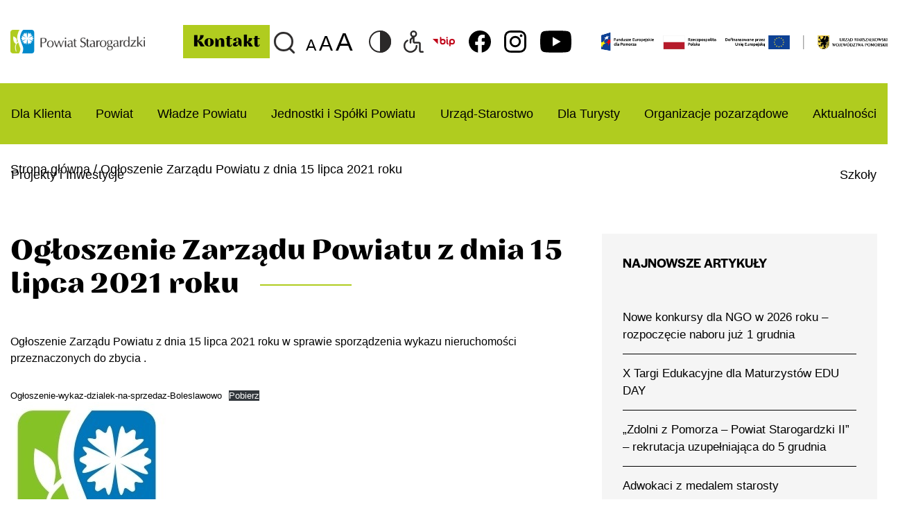

--- FILE ---
content_type: text/html; charset=UTF-8
request_url: https://powiatstarogard.pl/ogloszenie-zarzadu-powiatu-z-dnia-15-lipca-2021-roku/
body_size: 16157
content:
<!DOCTYPE html>
<html lang="pl-PL">
	<head>
	
		<!-- Google tag (gtag.js) -->
<script async src="https://www.googletagmanager.com/gtag/js?id=G-MYTJCWC22N"></script>
<script>
  window.dataLayer = window.dataLayer || [];
  function gtag(){dataLayer.push(arguments);}
  gtag('js', new Date());

  gtag('config', 'G-MYTJCWC22N');
</script>

		
		<meta http-equiv="Content-Type" content="text/html; charset=UTF-8">
		<title>Ogłoszenie Zarządu Powiatu z dnia 15 lipca 2021 roku - Powiat Starogardzki oficjalny serwis informacyjny - Powiat Starogardzki oficjalny serwis informacyjny</title>
		<meta name="description" content="" />
		<meta name="viewport" content="width=device-width, initial-scale=1, maximum-scale=1">
		<link rel="shortcut icon" type="image/x-icon" href="https://powiatstarogard.pl/wp-content/themes/Simpli-s/images/favicon.png">		
		
		<!-- FONTS -->
		<link rel="stylesheet" href="https://use.typekit.net/aqv5hmt.css">

		<!-- STYLESHEETS -->
		<link rel="stylesheet" href="https://powiatstarogard.pl/wp-content/themes/Simpli-s/css/buttons-styles.css" type="text/css" media="all">
		<link rel="stylesheet" href="https://stackpath.bootstrapcdn.com/bootstrap/4.5.2/css/bootstrap.min.css" integrity="sha384-JcKb8q3iqJ61gNV9KGb8thSsNjpSL0n8PARn9HuZOnIxN0hoP+VmmDGMN5t9UJ0Z" crossorigin="anonymous">		
		<link rel="stylesheet" href="https://powiatstarogard.pl/wp-content/themes/Simpli-s/style.css" type="text/css" media="all">
			
		<!-- SLICK SLIDER -->
		<link rel="stylesheet" type="text/css" href="https://powiatstarogard.pl/wp-content/themes/Simpli-s/slick/slick.css"/>
		<link rel="stylesheet" type="text/css" href="https://powiatstarogard.pl/wp-content/themes/Simpli-s/slick/slick-theme.css"/>
		
		<!-- OTHER -->		
		<link rel="stylesheet" href="https://powiatstarogard.pl/wp-content/themes/Simpli-s/css/section.css" type="text/css" media="all">
		<link rel="stylesheet" href="https://powiatstarogard.pl/wp-content/themes/Simpli-s/css/hamburger.css">
		
		<!-- SCRIPTS -->	
		<script src="https://code.jquery.com/jquery-2.2.4.min.js" integrity="sha256-BbhdlvQf/xTY9gja0Dq3HiwQF8LaCRTXxZKRutelT44=" crossorigin="anonymous"></script>
		<script src="https://stackpath.bootstrapcdn.com/bootstrap/4.5.2/js/bootstrap.min.js" integrity="sha384-B4gt1jrGC7Jh4AgTPSdUtOBvfO8shuf57BaghqFfPlYxofvL8/KUEfYiJOMMV+rV" crossorigin="anonymous"></script>
		<script src="https://powiatstarogard.pl/wp-content/themes/Simpli-s/js/main.js"></script>		
		
		
		<meta name='robots' content='index, follow, max-image-preview:large, max-snippet:-1, max-video-preview:-1' />
	<style>img:is([sizes="auto" i], [sizes^="auto," i]) { contain-intrinsic-size: 3000px 1500px }</style>
	
	<!-- This site is optimized with the Yoast SEO plugin v26.4 - https://yoast.com/wordpress/plugins/seo/ -->
	<link rel="canonical" href="https://powiatstarogard.pl/ogloszenie-zarzadu-powiatu-z-dnia-15-lipca-2021-roku/" />
	<meta property="og:locale" content="pl_PL" />
	<meta property="og:type" content="article" />
	<meta property="og:title" content="Ogłoszenie Zarządu Powiatu z dnia 15 lipca 2021 roku - Powiat Starogardzki oficjalny serwis informacyjny" />
	<meta property="og:description" content="Ogłoszenie Zarządu Powiatu z dnia 15 lipca 2021 roku w..." />
	<meta property="og:url" content="https://powiatstarogard.pl/ogloszenie-zarzadu-powiatu-z-dnia-15-lipca-2021-roku/" />
	<meta property="og:site_name" content="Powiat Starogardzki oficjalny serwis informacyjny" />
	<meta property="article:published_time" content="2021-07-19T08:26:41+00:00" />
	<meta property="article:modified_time" content="2021-07-19T08:29:42+00:00" />
	<meta property="og:image" content="https://powiatstarogard.pl/wp-content/uploads/2021/05/kwiatek-zaok.jpg" />
	<meta property="og:image:width" content="226" />
	<meta property="og:image:height" content="226" />
	<meta property="og:image:type" content="image/jpeg" />
	<meta name="author" content="ewa.macholla" />
	<meta name="twitter:card" content="summary_large_image" />
	<meta name="twitter:label1" content="Napisane przez" />
	<meta name="twitter:data1" content="ewa.macholla" />
	<meta name="twitter:label2" content="Szacowany czas czytania" />
	<meta name="twitter:data2" content="1 minuta" />
	<script type="application/ld+json" class="yoast-schema-graph">{"@context":"https://schema.org","@graph":[{"@type":"Article","@id":"https://powiatstarogard.pl/ogloszenie-zarzadu-powiatu-z-dnia-15-lipca-2021-roku/#article","isPartOf":{"@id":"https://powiatstarogard.pl/ogloszenie-zarzadu-powiatu-z-dnia-15-lipca-2021-roku/"},"author":{"name":"ewa.macholla","@id":"https://powiatstarogard.pl/#/schema/person/05b80515d8e6ea1e01db422cd4263a3b"},"headline":"Ogłoszenie Zarządu Powiatu z dnia 15 lipca 2021 roku","datePublished":"2021-07-19T08:26:41+00:00","dateModified":"2021-07-19T08:29:42+00:00","mainEntityOfPage":{"@id":"https://powiatstarogard.pl/ogloszenie-zarzadu-powiatu-z-dnia-15-lipca-2021-roku/"},"wordCount":31,"commentCount":0,"publisher":{"@id":"https://powiatstarogard.pl/#organization"},"image":{"@id":"https://powiatstarogard.pl/ogloszenie-zarzadu-powiatu-z-dnia-15-lipca-2021-roku/#primaryimage"},"thumbnailUrl":"https://powiatstarogard.pl/wp-content/uploads/2021/05/kwiatek-zaok.jpg","articleSection":["Aktualności","Informacje"],"inLanguage":"pl-PL","potentialAction":[{"@type":"CommentAction","name":"Comment","target":["https://powiatstarogard.pl/ogloszenie-zarzadu-powiatu-z-dnia-15-lipca-2021-roku/#respond"]}]},{"@type":"WebPage","@id":"https://powiatstarogard.pl/ogloszenie-zarzadu-powiatu-z-dnia-15-lipca-2021-roku/","url":"https://powiatstarogard.pl/ogloszenie-zarzadu-powiatu-z-dnia-15-lipca-2021-roku/","name":"Ogłoszenie Zarządu Powiatu z dnia 15 lipca 2021 roku - Powiat Starogardzki oficjalny serwis informacyjny","isPartOf":{"@id":"https://powiatstarogard.pl/#website"},"primaryImageOfPage":{"@id":"https://powiatstarogard.pl/ogloszenie-zarzadu-powiatu-z-dnia-15-lipca-2021-roku/#primaryimage"},"image":{"@id":"https://powiatstarogard.pl/ogloszenie-zarzadu-powiatu-z-dnia-15-lipca-2021-roku/#primaryimage"},"thumbnailUrl":"https://powiatstarogard.pl/wp-content/uploads/2021/05/kwiatek-zaok.jpg","datePublished":"2021-07-19T08:26:41+00:00","dateModified":"2021-07-19T08:29:42+00:00","breadcrumb":{"@id":"https://powiatstarogard.pl/ogloszenie-zarzadu-powiatu-z-dnia-15-lipca-2021-roku/#breadcrumb"},"inLanguage":"pl-PL","potentialAction":[{"@type":"ReadAction","target":["https://powiatstarogard.pl/ogloszenie-zarzadu-powiatu-z-dnia-15-lipca-2021-roku/"]}]},{"@type":"ImageObject","inLanguage":"pl-PL","@id":"https://powiatstarogard.pl/ogloszenie-zarzadu-powiatu-z-dnia-15-lipca-2021-roku/#primaryimage","url":"https://powiatstarogard.pl/wp-content/uploads/2021/05/kwiatek-zaok.jpg","contentUrl":"https://powiatstarogard.pl/wp-content/uploads/2021/05/kwiatek-zaok.jpg","width":226,"height":226},{"@type":"BreadcrumbList","@id":"https://powiatstarogard.pl/ogloszenie-zarzadu-powiatu-z-dnia-15-lipca-2021-roku/#breadcrumb","itemListElement":[{"@type":"ListItem","position":1,"name":"Strona główna","item":"https://powiatstarogard.pl/"},{"@type":"ListItem","position":2,"name":"Ogłoszenie Zarządu Powiatu z dnia 15 lipca 2021 roku"}]},{"@type":"WebSite","@id":"https://powiatstarogard.pl/#website","url":"https://powiatstarogard.pl/","name":"Powiat Starogardzki oficjalny serwis informacyjny","description":"","publisher":{"@id":"https://powiatstarogard.pl/#organization"},"potentialAction":[{"@type":"SearchAction","target":{"@type":"EntryPoint","urlTemplate":"https://powiatstarogard.pl/?s={search_term_string}"},"query-input":{"@type":"PropertyValueSpecification","valueRequired":true,"valueName":"search_term_string"}}],"inLanguage":"pl-PL"},{"@type":"Organization","@id":"https://powiatstarogard.pl/#organization","name":"Powiat Starogardzki oficjalny serwis informacyjny","url":"https://powiatstarogard.pl/","logo":{"@type":"ImageObject","inLanguage":"pl-PL","@id":"https://powiatstarogard.pl/#/schema/logo/image/","url":"https://powiatstarogard.pl/wp-content/uploads/2021/02/logo.png","contentUrl":"https://powiatstarogard.pl/wp-content/uploads/2021/02/logo.png","width":997,"height":176,"caption":"Powiat Starogardzki oficjalny serwis informacyjny"},"image":{"@id":"https://powiatstarogard.pl/#/schema/logo/image/"}},{"@type":"Person","@id":"https://powiatstarogard.pl/#/schema/person/05b80515d8e6ea1e01db422cd4263a3b","name":"ewa.macholla","image":{"@type":"ImageObject","inLanguage":"pl-PL","@id":"https://powiatstarogard.pl/#/schema/person/image/","url":"https://secure.gravatar.com/avatar/cff2dce7ce06252156d35391fd78ef3a3b6ded01d2118895b835534b9803076c?s=96&d=mm&r=g","contentUrl":"https://secure.gravatar.com/avatar/cff2dce7ce06252156d35391fd78ef3a3b6ded01d2118895b835534b9803076c?s=96&d=mm&r=g","caption":"ewa.macholla"},"url":"https://powiatstarogard.pl/author/ewa-macholla/"}]}</script>
	<!-- / Yoast SEO plugin. -->


<link rel="alternate" type="application/rss+xml" title="Powiat Starogardzki oficjalny serwis informacyjny &raquo; Ogłoszenie Zarządu Powiatu z dnia 15 lipca 2021 roku Kanał z komentarzami" href="https://powiatstarogard.pl/ogloszenie-zarzadu-powiatu-z-dnia-15-lipca-2021-roku/feed/" />
<script type="text/javascript">
/* <![CDATA[ */
window._wpemojiSettings = {"baseUrl":"https:\/\/s.w.org\/images\/core\/emoji\/16.0.1\/72x72\/","ext":".png","svgUrl":"https:\/\/s.w.org\/images\/core\/emoji\/16.0.1\/svg\/","svgExt":".svg","source":{"concatemoji":"https:\/\/powiatstarogard.pl\/wp-includes\/js\/wp-emoji-release.min.js?ver=6.8.2"}};
/*! This file is auto-generated */
!function(s,n){var o,i,e;function c(e){try{var t={supportTests:e,timestamp:(new Date).valueOf()};sessionStorage.setItem(o,JSON.stringify(t))}catch(e){}}function p(e,t,n){e.clearRect(0,0,e.canvas.width,e.canvas.height),e.fillText(t,0,0);var t=new Uint32Array(e.getImageData(0,0,e.canvas.width,e.canvas.height).data),a=(e.clearRect(0,0,e.canvas.width,e.canvas.height),e.fillText(n,0,0),new Uint32Array(e.getImageData(0,0,e.canvas.width,e.canvas.height).data));return t.every(function(e,t){return e===a[t]})}function u(e,t){e.clearRect(0,0,e.canvas.width,e.canvas.height),e.fillText(t,0,0);for(var n=e.getImageData(16,16,1,1),a=0;a<n.data.length;a++)if(0!==n.data[a])return!1;return!0}function f(e,t,n,a){switch(t){case"flag":return n(e,"\ud83c\udff3\ufe0f\u200d\u26a7\ufe0f","\ud83c\udff3\ufe0f\u200b\u26a7\ufe0f")?!1:!n(e,"\ud83c\udde8\ud83c\uddf6","\ud83c\udde8\u200b\ud83c\uddf6")&&!n(e,"\ud83c\udff4\udb40\udc67\udb40\udc62\udb40\udc65\udb40\udc6e\udb40\udc67\udb40\udc7f","\ud83c\udff4\u200b\udb40\udc67\u200b\udb40\udc62\u200b\udb40\udc65\u200b\udb40\udc6e\u200b\udb40\udc67\u200b\udb40\udc7f");case"emoji":return!a(e,"\ud83e\udedf")}return!1}function g(e,t,n,a){var r="undefined"!=typeof WorkerGlobalScope&&self instanceof WorkerGlobalScope?new OffscreenCanvas(300,150):s.createElement("canvas"),o=r.getContext("2d",{willReadFrequently:!0}),i=(o.textBaseline="top",o.font="600 32px Arial",{});return e.forEach(function(e){i[e]=t(o,e,n,a)}),i}function t(e){var t=s.createElement("script");t.src=e,t.defer=!0,s.head.appendChild(t)}"undefined"!=typeof Promise&&(o="wpEmojiSettingsSupports",i=["flag","emoji"],n.supports={everything:!0,everythingExceptFlag:!0},e=new Promise(function(e){s.addEventListener("DOMContentLoaded",e,{once:!0})}),new Promise(function(t){var n=function(){try{var e=JSON.parse(sessionStorage.getItem(o));if("object"==typeof e&&"number"==typeof e.timestamp&&(new Date).valueOf()<e.timestamp+604800&&"object"==typeof e.supportTests)return e.supportTests}catch(e){}return null}();if(!n){if("undefined"!=typeof Worker&&"undefined"!=typeof OffscreenCanvas&&"undefined"!=typeof URL&&URL.createObjectURL&&"undefined"!=typeof Blob)try{var e="postMessage("+g.toString()+"("+[JSON.stringify(i),f.toString(),p.toString(),u.toString()].join(",")+"));",a=new Blob([e],{type:"text/javascript"}),r=new Worker(URL.createObjectURL(a),{name:"wpTestEmojiSupports"});return void(r.onmessage=function(e){c(n=e.data),r.terminate(),t(n)})}catch(e){}c(n=g(i,f,p,u))}t(n)}).then(function(e){for(var t in e)n.supports[t]=e[t],n.supports.everything=n.supports.everything&&n.supports[t],"flag"!==t&&(n.supports.everythingExceptFlag=n.supports.everythingExceptFlag&&n.supports[t]);n.supports.everythingExceptFlag=n.supports.everythingExceptFlag&&!n.supports.flag,n.DOMReady=!1,n.readyCallback=function(){n.DOMReady=!0}}).then(function(){return e}).then(function(){var e;n.supports.everything||(n.readyCallback(),(e=n.source||{}).concatemoji?t(e.concatemoji):e.wpemoji&&e.twemoji&&(t(e.twemoji),t(e.wpemoji)))}))}((window,document),window._wpemojiSettings);
/* ]]> */
</script>
<link rel='stylesheet' id='auto-search-suggestion-css' href='https://powiatstarogard.pl/wp-content/plugins/auto-search-suggestion/css/jquery-ui.css?ver=1.0.0' type='text/css' media='all' />
<style id='wp-emoji-styles-inline-css' type='text/css'>

	img.wp-smiley, img.emoji {
		display: inline !important;
		border: none !important;
		box-shadow: none !important;
		height: 1em !important;
		width: 1em !important;
		margin: 0 0.07em !important;
		vertical-align: -0.1em !important;
		background: none !important;
		padding: 0 !important;
	}
</style>
<link rel='stylesheet' id='wp-block-library-css' href='https://powiatstarogard.pl/wp-includes/css/dist/block-library/style.min.css?ver=6.8.2' type='text/css' media='all' />
<style id='classic-theme-styles-inline-css' type='text/css'>
/*! This file is auto-generated */
.wp-block-button__link{color:#fff;background-color:#32373c;border-radius:9999px;box-shadow:none;text-decoration:none;padding:calc(.667em + 2px) calc(1.333em + 2px);font-size:1.125em}.wp-block-file__button{background:#32373c;color:#fff;text-decoration:none}
</style>
<style id='global-styles-inline-css' type='text/css'>
:root{--wp--preset--aspect-ratio--square: 1;--wp--preset--aspect-ratio--4-3: 4/3;--wp--preset--aspect-ratio--3-4: 3/4;--wp--preset--aspect-ratio--3-2: 3/2;--wp--preset--aspect-ratio--2-3: 2/3;--wp--preset--aspect-ratio--16-9: 16/9;--wp--preset--aspect-ratio--9-16: 9/16;--wp--preset--color--black: #000000;--wp--preset--color--cyan-bluish-gray: #abb8c3;--wp--preset--color--white: #ffffff;--wp--preset--color--pale-pink: #f78da7;--wp--preset--color--vivid-red: #cf2e2e;--wp--preset--color--luminous-vivid-orange: #ff6900;--wp--preset--color--luminous-vivid-amber: #fcb900;--wp--preset--color--light-green-cyan: #7bdcb5;--wp--preset--color--vivid-green-cyan: #00d084;--wp--preset--color--pale-cyan-blue: #8ed1fc;--wp--preset--color--vivid-cyan-blue: #0693e3;--wp--preset--color--vivid-purple: #9b51e0;--wp--preset--gradient--vivid-cyan-blue-to-vivid-purple: linear-gradient(135deg,rgba(6,147,227,1) 0%,rgb(155,81,224) 100%);--wp--preset--gradient--light-green-cyan-to-vivid-green-cyan: linear-gradient(135deg,rgb(122,220,180) 0%,rgb(0,208,130) 100%);--wp--preset--gradient--luminous-vivid-amber-to-luminous-vivid-orange: linear-gradient(135deg,rgba(252,185,0,1) 0%,rgba(255,105,0,1) 100%);--wp--preset--gradient--luminous-vivid-orange-to-vivid-red: linear-gradient(135deg,rgba(255,105,0,1) 0%,rgb(207,46,46) 100%);--wp--preset--gradient--very-light-gray-to-cyan-bluish-gray: linear-gradient(135deg,rgb(238,238,238) 0%,rgb(169,184,195) 100%);--wp--preset--gradient--cool-to-warm-spectrum: linear-gradient(135deg,rgb(74,234,220) 0%,rgb(151,120,209) 20%,rgb(207,42,186) 40%,rgb(238,44,130) 60%,rgb(251,105,98) 80%,rgb(254,248,76) 100%);--wp--preset--gradient--blush-light-purple: linear-gradient(135deg,rgb(255,206,236) 0%,rgb(152,150,240) 100%);--wp--preset--gradient--blush-bordeaux: linear-gradient(135deg,rgb(254,205,165) 0%,rgb(254,45,45) 50%,rgb(107,0,62) 100%);--wp--preset--gradient--luminous-dusk: linear-gradient(135deg,rgb(255,203,112) 0%,rgb(199,81,192) 50%,rgb(65,88,208) 100%);--wp--preset--gradient--pale-ocean: linear-gradient(135deg,rgb(255,245,203) 0%,rgb(182,227,212) 50%,rgb(51,167,181) 100%);--wp--preset--gradient--electric-grass: linear-gradient(135deg,rgb(202,248,128) 0%,rgb(113,206,126) 100%);--wp--preset--gradient--midnight: linear-gradient(135deg,rgb(2,3,129) 0%,rgb(40,116,252) 100%);--wp--preset--font-size--small: 13px;--wp--preset--font-size--medium: 20px;--wp--preset--font-size--large: 36px;--wp--preset--font-size--x-large: 42px;--wp--preset--spacing--20: 0.44rem;--wp--preset--spacing--30: 0.67rem;--wp--preset--spacing--40: 1rem;--wp--preset--spacing--50: 1.5rem;--wp--preset--spacing--60: 2.25rem;--wp--preset--spacing--70: 3.38rem;--wp--preset--spacing--80: 5.06rem;--wp--preset--shadow--natural: 6px 6px 9px rgba(0, 0, 0, 0.2);--wp--preset--shadow--deep: 12px 12px 50px rgba(0, 0, 0, 0.4);--wp--preset--shadow--sharp: 6px 6px 0px rgba(0, 0, 0, 0.2);--wp--preset--shadow--outlined: 6px 6px 0px -3px rgba(255, 255, 255, 1), 6px 6px rgba(0, 0, 0, 1);--wp--preset--shadow--crisp: 6px 6px 0px rgba(0, 0, 0, 1);}:where(.is-layout-flex){gap: 0.5em;}:where(.is-layout-grid){gap: 0.5em;}body .is-layout-flex{display: flex;}.is-layout-flex{flex-wrap: wrap;align-items: center;}.is-layout-flex > :is(*, div){margin: 0;}body .is-layout-grid{display: grid;}.is-layout-grid > :is(*, div){margin: 0;}:where(.wp-block-columns.is-layout-flex){gap: 2em;}:where(.wp-block-columns.is-layout-grid){gap: 2em;}:where(.wp-block-post-template.is-layout-flex){gap: 1.25em;}:where(.wp-block-post-template.is-layout-grid){gap: 1.25em;}.has-black-color{color: var(--wp--preset--color--black) !important;}.has-cyan-bluish-gray-color{color: var(--wp--preset--color--cyan-bluish-gray) !important;}.has-white-color{color: var(--wp--preset--color--white) !important;}.has-pale-pink-color{color: var(--wp--preset--color--pale-pink) !important;}.has-vivid-red-color{color: var(--wp--preset--color--vivid-red) !important;}.has-luminous-vivid-orange-color{color: var(--wp--preset--color--luminous-vivid-orange) !important;}.has-luminous-vivid-amber-color{color: var(--wp--preset--color--luminous-vivid-amber) !important;}.has-light-green-cyan-color{color: var(--wp--preset--color--light-green-cyan) !important;}.has-vivid-green-cyan-color{color: var(--wp--preset--color--vivid-green-cyan) !important;}.has-pale-cyan-blue-color{color: var(--wp--preset--color--pale-cyan-blue) !important;}.has-vivid-cyan-blue-color{color: var(--wp--preset--color--vivid-cyan-blue) !important;}.has-vivid-purple-color{color: var(--wp--preset--color--vivid-purple) !important;}.has-black-background-color{background-color: var(--wp--preset--color--black) !important;}.has-cyan-bluish-gray-background-color{background-color: var(--wp--preset--color--cyan-bluish-gray) !important;}.has-white-background-color{background-color: var(--wp--preset--color--white) !important;}.has-pale-pink-background-color{background-color: var(--wp--preset--color--pale-pink) !important;}.has-vivid-red-background-color{background-color: var(--wp--preset--color--vivid-red) !important;}.has-luminous-vivid-orange-background-color{background-color: var(--wp--preset--color--luminous-vivid-orange) !important;}.has-luminous-vivid-amber-background-color{background-color: var(--wp--preset--color--luminous-vivid-amber) !important;}.has-light-green-cyan-background-color{background-color: var(--wp--preset--color--light-green-cyan) !important;}.has-vivid-green-cyan-background-color{background-color: var(--wp--preset--color--vivid-green-cyan) !important;}.has-pale-cyan-blue-background-color{background-color: var(--wp--preset--color--pale-cyan-blue) !important;}.has-vivid-cyan-blue-background-color{background-color: var(--wp--preset--color--vivid-cyan-blue) !important;}.has-vivid-purple-background-color{background-color: var(--wp--preset--color--vivid-purple) !important;}.has-black-border-color{border-color: var(--wp--preset--color--black) !important;}.has-cyan-bluish-gray-border-color{border-color: var(--wp--preset--color--cyan-bluish-gray) !important;}.has-white-border-color{border-color: var(--wp--preset--color--white) !important;}.has-pale-pink-border-color{border-color: var(--wp--preset--color--pale-pink) !important;}.has-vivid-red-border-color{border-color: var(--wp--preset--color--vivid-red) !important;}.has-luminous-vivid-orange-border-color{border-color: var(--wp--preset--color--luminous-vivid-orange) !important;}.has-luminous-vivid-amber-border-color{border-color: var(--wp--preset--color--luminous-vivid-amber) !important;}.has-light-green-cyan-border-color{border-color: var(--wp--preset--color--light-green-cyan) !important;}.has-vivid-green-cyan-border-color{border-color: var(--wp--preset--color--vivid-green-cyan) !important;}.has-pale-cyan-blue-border-color{border-color: var(--wp--preset--color--pale-cyan-blue) !important;}.has-vivid-cyan-blue-border-color{border-color: var(--wp--preset--color--vivid-cyan-blue) !important;}.has-vivid-purple-border-color{border-color: var(--wp--preset--color--vivid-purple) !important;}.has-vivid-cyan-blue-to-vivid-purple-gradient-background{background: var(--wp--preset--gradient--vivid-cyan-blue-to-vivid-purple) !important;}.has-light-green-cyan-to-vivid-green-cyan-gradient-background{background: var(--wp--preset--gradient--light-green-cyan-to-vivid-green-cyan) !important;}.has-luminous-vivid-amber-to-luminous-vivid-orange-gradient-background{background: var(--wp--preset--gradient--luminous-vivid-amber-to-luminous-vivid-orange) !important;}.has-luminous-vivid-orange-to-vivid-red-gradient-background{background: var(--wp--preset--gradient--luminous-vivid-orange-to-vivid-red) !important;}.has-very-light-gray-to-cyan-bluish-gray-gradient-background{background: var(--wp--preset--gradient--very-light-gray-to-cyan-bluish-gray) !important;}.has-cool-to-warm-spectrum-gradient-background{background: var(--wp--preset--gradient--cool-to-warm-spectrum) !important;}.has-blush-light-purple-gradient-background{background: var(--wp--preset--gradient--blush-light-purple) !important;}.has-blush-bordeaux-gradient-background{background: var(--wp--preset--gradient--blush-bordeaux) !important;}.has-luminous-dusk-gradient-background{background: var(--wp--preset--gradient--luminous-dusk) !important;}.has-pale-ocean-gradient-background{background: var(--wp--preset--gradient--pale-ocean) !important;}.has-electric-grass-gradient-background{background: var(--wp--preset--gradient--electric-grass) !important;}.has-midnight-gradient-background{background: var(--wp--preset--gradient--midnight) !important;}.has-small-font-size{font-size: var(--wp--preset--font-size--small) !important;}.has-medium-font-size{font-size: var(--wp--preset--font-size--medium) !important;}.has-large-font-size{font-size: var(--wp--preset--font-size--large) !important;}.has-x-large-font-size{font-size: var(--wp--preset--font-size--x-large) !important;}
:where(.wp-block-post-template.is-layout-flex){gap: 1.25em;}:where(.wp-block-post-template.is-layout-grid){gap: 1.25em;}
:where(.wp-block-columns.is-layout-flex){gap: 2em;}:where(.wp-block-columns.is-layout-grid){gap: 2em;}
:root :where(.wp-block-pullquote){font-size: 1.5em;line-height: 1.6;}
</style>
<link rel='stylesheet' id='search-style-css' href='https://powiatstarogard.pl/wp-content/plugins/auto-search-suggestion/css/front.css?ver=1764543203' type='text/css' media='all' />
<link rel='stylesheet' id='foobox-free-min-css' href='https://powiatstarogard.pl/wp-content/plugins/foobox-image-lightbox/free/css/foobox.free.min.css?ver=2.7.35' type='text/css' media='all' />
<script type="text/javascript" src="https://powiatstarogard.pl/wp-includes/js/jquery/jquery.min.js?ver=3.7.1" id="jquery-core-js"></script>
<script type="text/javascript" src="https://powiatstarogard.pl/wp-includes/js/jquery/jquery-migrate.min.js?ver=3.4.1" id="jquery-migrate-js"></script>
<script type="text/javascript" id="foobox-free-min-js-before">
/* <![CDATA[ */
/* Run FooBox FREE (v2.7.35) */
var FOOBOX = window.FOOBOX = {
	ready: true,
	disableOthers: false,
	o: {wordpress: { enabled: true }, captions: { dataTitle: ["captionTitle","title"], dataDesc: ["captionDesc","description"] }, rel: '', excludes:'.fbx-link,.nofoobox,.nolightbox,a[href*="pinterest.com/pin/create/button/"]', affiliate : { enabled: false }, error: "Could not load the item"},
	selectors: [
		".gallery", ".wp-block-gallery", ".wp-caption", ".wp-block-image", "a:has(img[class*=wp-image-])", ".foobox"
	],
	pre: function( $ ){
		// Custom JavaScript (Pre)
		
	},
	post: function( $ ){
		// Custom JavaScript (Post)
		
		// Custom Captions Code
		
	},
	custom: function( $ ){
		// Custom Extra JS
		
	}
};
/* ]]> */
</script>
<script type="text/javascript" src="https://powiatstarogard.pl/wp-content/plugins/foobox-image-lightbox/free/js/foobox.free.min.js?ver=2.7.35" id="foobox-free-min-js"></script>
<link rel="https://api.w.org/" href="https://powiatstarogard.pl/wp-json/" /><link rel="alternate" title="JSON" type="application/json" href="https://powiatstarogard.pl/wp-json/wp/v2/posts/4717" /><link rel="EditURI" type="application/rsd+xml" title="RSD" href="https://powiatstarogard.pl/xmlrpc.php?rsd" />
<meta name="generator" content="WordPress 6.8.2" />
<link rel='shortlink' href='https://powiatstarogard.pl/?p=4717' />
<link rel="alternate" title="oEmbed (JSON)" type="application/json+oembed" href="https://powiatstarogard.pl/wp-json/oembed/1.0/embed?url=https%3A%2F%2Fpowiatstarogard.pl%2Fogloszenie-zarzadu-powiatu-z-dnia-15-lipca-2021-roku%2F" />
<link rel="alternate" title="oEmbed (XML)" type="text/xml+oembed" href="https://powiatstarogard.pl/wp-json/oembed/1.0/embed?url=https%3A%2F%2Fpowiatstarogard.pl%2Fogloszenie-zarzadu-powiatu-z-dnia-15-lipca-2021-roku%2F&#038;format=xml" />
<link rel="icon" href="https://powiatstarogard.pl/wp-content/uploads/2021/06/favicon.ico" sizes="32x32" />
<link rel="icon" href="https://powiatstarogard.pl/wp-content/uploads/2021/06/favicon.ico" sizes="192x192" />
<link rel="apple-touch-icon" href="https://powiatstarogard.pl/wp-content/uploads/2021/06/favicon.ico" />
<meta name="msapplication-TileImage" content="https://powiatstarogard.pl/wp-content/uploads/2021/06/favicon.ico" />
		<style type="text/css" id="wp-custom-css">
			.most-searched {
    width: 891px;
}

a.ukraina{
	font-size: 20px;
	display: block;
	margin-top: -4px;
	text-decoration: underline;
}

.logo-strip {
	margin-left: 36px
}

.logo-strip-mobile {
	max-width: 100% !important
}

.page-id-1326 .page-menu{
	display: none;
}

.events-template-default #about-section .col-lg-8.col-12 a{
	color: #B0CC1F;
}

.event-wrapper img {
    object-fit: cover !important;
}

span.hidden{
	color: transparent !important;
	position: absolute;
}


#breadcrumbs > span > span > span > a{
	pointer-events: none;
}

.page-template-page-test #menu{
	display: none !important;
}

a.wp-block-file__button{
	color: white !important;
}

.page-template-default #content-column .col-lg-8 li a{
	color: #A8C31D;
	font-weight: 400;
	font-size: 18px;
}

.page-template-default #content-column .col-lg-8 a{
	color: #A8C31D;
}

.page-template-default #content-column .col-lg-8 li a:hover{
	color: black;
}


.button-page-container{
	display: flex;
	justify-content: space-between;
}

.button-page h4 a{
    font-size: 20px;
    margin-bottom: 0;
    height: 65px;
    width: 270px;
   	position:relative;
    display: flex;
    align-items: center;
    justify-content: center;
    background: #B0CC1F;
		border: 3px solid white !important;
}


.button-page h4 a:hover{
	color: white;
}

.map-container iframe {
    width: 100%;
    height: 600px;
		border: 1px solid #e1e1e1;
}

.menu-horizontal ul li ul li a{
	padding: 1rem;
}

.menu-horizontal li{
	padding: 1rem;
}

.menu-horizontal ul li ul li {
    padding: 0;
		min-height: 60px;
    display: flex;
    margin: 5px 0;
    align-items: center;
}


.carousel-indicators li {
    width: 10px;
    height: 10px;
    margin-right: 20px;
    background-color: transparent;
    border: 1px solid white;
}

@media (max-width: 992px){
	#menu-custom{
		display: none;
	}
}

#newsletter img:hover{
	transform: scale(1);
  -webkit-transition: transform 0.3s ease-in-out;
  -moz-transition: transform 0.3s ease-in-out;
  -o-transition: transform 0.3s ease-in-out;
  transition: transform 0.3s ease-in-out;
}

#newsletter img:hover{
	transform: scale(1.01);
}

		</style>
				
	</head>
	
	<body data-rsssl=1 class="wp-singular post-template-default single single-post postid-4717 single-format-standard wp-custom-logo wp-theme-Simpli-s text-size-font"> 
	
	<!-- preloader 
	<div id="preloader">
		<div id="status">	
			<div class="spinner">
				<div class="rect1"></div>
				<div class="rect2"></div>
				<div class="rect3"></div>
				<div class="rect4"></div>
				<div class="rect5"></div>
			</div>
		</div>
	</div>
	<!-- preloader -->
	
	<!-- Główny pojemnik -->	
	<div id="main-container" class="container-fluid">	
		<!-- Główny ROW -->		
		<div id="main-row" class="row">	
			<header >				
				<a href="#menu-wcag" class="wcag-nav navmenu">	
						<h2>Przejdź do menu</h2>
				</a>
				<a href="#font-wcag" class="wcag-nav navtools">
					<h2>Przejdź do ustawień dostepności</h2>
				</a>
				<a href="#wcag-content" class="wcag-nav navcontent">
					<h2>Przejdź do treści strony</h2>
				</a>		
				
				<nav>
				
					<!-- Menu -->	
					<div class="menu-content">	
					
						<!-- logo -->
						<div class="logo-container">
							<a href="https://powiatstarogard.pl" class="logo"><span class="hidden">Logo</span></a>
						</div>
						<!-- logo -->
						
						<div class="menu-group hidden-mobile">							
							<div class="head-section one">
								<div class="button-contact">
									<a href="/kontakt"><h4>Kontakt</h4></a>
								</div>	
							</div>
							<div class="head-section search-desktop">
								<a href="https://powiatstarogard.pl/wyszukiwarka/" class="search-icon-desktop">	
									<span class="hidden">Wyszukiwarka</span>
								</a>
							</div>
							<div class="group-section head-section two">							
								<section class="buttons-wrapper">
									<div class="buttons-container text-size font-size">
										<button id="font-wcag"
										  class="user-interaction-button small"
										  data-button-group-name="text-size"
										  data-target-class-name="text-size-font"
										  data-toggle-class-name="normal-size-font"
										  data-active-button-class-name="a"
										>A</button>
										<button
										  class="user-interaction-button medium"
										  data-button-group-name="text-size"
										  data-target-class-name="text-size-font"
										  data-toggle-class-name="large-size-font"
										  data-active-button-class-name="b"
										>A</button>
										<button
										  class="user-interaction-button big"
										  data-button-group-name="text-size"
										  data-target-class-name="text-size-font"
										  data-toggle-class-name="full-size-font"
										  data-active-button-class-name="c"
										>A</button>
									</div>
								</section>
							
								<div class="head-section three">
									<button class="contrast">		
										<span class="hidden">Zmiana kontrastu</span>
									</button>
									<a target="_blank" class="wheelchair" href="https://powiatstarogard.pl/biuletyn-informacji-publicznej/">
										<span class="hidden">Biuletyn ifnormacji publicznej</span>
									</a>
								</div>
							</div>							
							<div class="head-section four">								
								<a class="bip" target="_blank" href="http://bip.powiatstarogard.pl"><span class="hidden">BIP</span></a>
								<a class="facebook" target="_blank" href="https://www.facebook.com/Powiat.Starogardzki/"><span class="hidden">Facebook</span></a>
								<a class="instagram" target="_blank" href="https://www.instagram.com/powiat_starogardzki/"><span class="hidden">Instagram</span></a>
								<a class="youtube" target="_blank" href="https://www.youtube.com/channel/UCngAC1buL8EuhGJpoeT1AqA"><span class="hidden">Youtube</span></a>	
							</div>
						</div>
						<div>
					        <img class="logo-strip hidden-mobile" src="https://powiatstarogard.pl/wp-content/uploads/2025/08/pasekLogotypow.png.png" alt="Logo Unii Europejskiej">
						</div>
						<div class="menu-group hidden-desktop row no-gutters">	
							<div class="contrast-mobile">							
								<div class="contrast">	</div>
							</div>					
							<div class="search-mobile">
								<a href="https://powiatstarogard.pl/wyszukiwarka/" class="search-icon-mobile">	
									<span class="hidden">Wyszukiwarka</span>
								</a>
							</div>						
							<div class="hamburger-mobile">								
								<!-- menu hamburger -->	
	<div class="menu-hamburger">
		<button class="hamburger hamburger--emphatic js-hamburger" type="button">
			<span class="hamburger-box">
				<span class="hidden">Menu typu hamburger</span>
				<span class="hamburger-inner"></span>
			</span>
		</button>
	</div>									
<!-- menu hamburger -->		
							</div>
							<img class="logo-strip-mobile" src="https://powiatstarogard.pl/wp-content/uploads/2025/08/pasekLogotypow.png.png" alt="Logo Unii Europejskiej">
						</div>
					</div>
					<!-- Menu -->
					
				</nav>
			</header>
			
			<div id="menu-custom">
				<div class="width-container">				
					
			<ul class="nav">

															
																						<li class="menu-submenu parent parent-item-0">
																			<button id="menu-wcag">
											Dla Klienta										</button>
																		<!-- Submenu -->
									<ul class="custom-submenu">
																																													<li class="menu-item-0">															
																											<a href="http://bip.powiatstarogard.pl/Article/id,599.html" target="">
															Druki/wnioski do pobrania														</a>
																									</li>
																																			<li class="menu-item-1">															
																											<a href="https://powiatstarogard.pl/wydzial-komunikacji-transportu-i-idrog/" target="">
															Rejestracja auta, prawo jazdy, transport														</a>
																									</li>
																																			<li class="menu-item-2">															
																											<a href="https://powiatstarogard.pl/obsluga-klientow-w-wydziale-komunikacji-transportu-i-drog-odbywa-sie-przy-pomocy-systemu-zarzadzania-kolejka-dla-ponizszych-grup-spraw/?preview=true" target="">
															Umawianie wizyt do Wydziału Komunikacji, Transportu i Dróg														</a>
																									</li>
																																			<li class="menu-item-3">															
																											<a href="https://powiatstarogard.pl/wydzial-budownictwa-i-gospodarki-przestrzennej/pozwolenia-na-budowe/" target="">
															Pozwolenia na budowę														</a>
																									</li>
																																			<li class="menu-item-4">															
																											<a href="https://powiatstarogard.pl/wydzial-ochrony-srodowiska-i-rolnictwa/jakosc-powietrza/" target="">
															Jakość powietrza														</a>
																									</li>
																																			<li class="menu-item-5">															
																											<a href="https://powiatstarogard.pl/wydzial-nadzoru-wlascicielskiego-i-zdrowia/apteki-dyzury/" target="">
															Apteki – dyżury														</a>
																									</li>
																																			<li class="menu-item-6">															
																											<a href="https://powiatstarogard.pl/wydzial-nadzoru-wlascicielskiego-i-zdrowia/placowki-medyczne/" target="">
															Placówki medyczne														</a>
																									</li>
																																			<li class="menu-item-7">															
																											<a href="https://powiatstarogard.pl/wydzial-nadzoru-wlascicielskiego-i-zdrowia/pozwolenie-na-sprowadzenie-zwlok-lub-urn-z-zagranicy/" target="">
															Pozwolenie na sprowadzenie zwłok lub urny z zagranicy														</a>
																									</li>
																																			<li class="menu-item-8">															
																											<a href="https://powiatstarogard.pl/wydzial-nadzoru-wlascicielskiego-i-zdrowia/siec-defibrylatorow/" target="">
															Sieć defibrylatorów														</a>
																									</li>
																																			<li class="menu-item-9">															
																											<a href="https://geodane.powiatstarogard.pl" target="">
															Mapa Ewidencji Gruntów														</a>
																									</li>
																																			<li class="menu-item-10">															
																											<a href="https://powiatstarogard.pl/nieodplatna-pomoc-prawna-i-nieodplatne-poradnictwo-obywatelskie/" target="">
															Nieodpłatna Pomoc Prawna i Nieodpłatne Poradnictwo Obywatelskie														</a>
																									</li>
																																			<li class="menu-item-11">															
																											<a href="https://powiatstarogard.pl/ochrona-i-opieka-nad-zabytkami/" target="">
															Ochrona i opieka nad zabytkami														</a>
																									</li>
																																			<li class="menu-item-12">															
																											<a href="https://powiatstarogard.pl/biuletyn-samorzadowy/" target="">
															Biuletyn samorządowy														</a>
																									</li>
																														</ul>
									<!-- Submenu -->
								</li>
							<!-- Strona + submenu -->
							<!-- Strona + submenu + etykieta -->
																		
																						<li class="menu-submenu parent parent-item-1">
																			<button id="menu-wcag">
											Powiat										</button>
																		<!-- Submenu -->
									<ul class="custom-submenu">
																																													<li class="menu-item-0">															
																											<a href="https://powiatstarogard.pl/powiat/gminy-powiatu-starogardzkiego-mapa/" target="">
															Gminy Powiatu Starogardzkiego – Mapa														</a>
																									</li>
																																			<li class="menu-item-1">															
																											<a href="https://powiatstarogard.pl/powiat/statut-powiatu/" target="">
															Statut Powiatu														</a>
																									</li>
																																			<li class="menu-item-2">															
																											<a href="https://powiatstarogard.pl/powiat/informacje-ogolne/" target="">
															Informacje ogólne														</a>
																									</li>
																																			<li class="menu-item-3">															
																											<a href="https://powiatstarogard.pl/powiat/charakterystyka-powiatu/" target="">
															Charakterystyka Powiatu														</a>
																									</li>
																																			<li class="menu-item-4">															
																											<a href="https://powiatstarogard.pl/powiat/zwiazek-powiatow/" target="">
															Związek Powiatów														</a>
																									</li>
																																			<li class="menu-item-5">															
																											<a href="https://powiatstarogard.pl/powiat/spoleczna-rada-gospodarcza/" target="">
															Rada Gospodarcza Powiatu Starogardzkiego														</a>
																									</li>
																																			<li class="menu-item-6">															
																											<a href="https://powiatstarogard.pl/powiat/mlodziezowa-rada-powiatu-starogardzkiego/" target="">
															Młodzieżowa Rada Powiatu Starogardzkiego														</a>
																									</li>
																																			<li class="menu-item-7">															
																											<a href="https://powiatstarogard.pl/powiat/rada-seniorow-powiatu-starogardzkiego/" target="">
															Rada Seniorów Powiatu Starogardzkiego														</a>
																									</li>
																														</ul>
									<!-- Submenu -->
								</li>
							<!-- Strona + submenu -->
							<!-- Strona + submenu + etykieta -->
																		
																						<li class="menu-submenu parent parent-item-2">
																			<button id="menu-wcag">
											Władze Powiatu										</button>
																		<!-- Submenu -->
									<ul class="custom-submenu">
																																													<li class="menu-item-0">															
																											<a href="https://powiatstarogard.pl/wladze-powiatu/rada-powiatu/" target="">
															Rada Powiatu														</a>
																									</li>
																																			<li class="menu-item-1">															
																											<a href="https://powiatstarogard.pl/wladze-powiatu/zarzad-powiatu/" target="">
															Zarząd Powiatu														</a>
																									</li>
																														</ul>
									<!-- Submenu -->
								</li>
							<!-- Strona + submenu -->
							<!-- Strona + submenu + etykieta -->
																		
																						
								<li class="menu-submenu-label parent parent-item-3">
																			<button>
											Jednostki i Spółki Powiatu										</button>
																		<!-- Submenu -->									
									<ul class="custom-submenu">
																																													<li class="menu-item-0">															
																											<a href="https://powiatstarogard.pl/jednostki-powiatu/domy-pomocy-spolecznej/" target="" class="link-container">
																															<div class="link-label">
																	<span class="label">JEDNOSTKA</span>
																	<span class="link">Domy Pomocy Społecznej</span>
																</div>
																															
														</a>
																									</li>
																																			<li class="menu-item-1">															
																											<a href="https://starogardgdanski.praca.gov.pl/" target="" class="link-container">
																															<div class="link-label">
																	<span class="label">JEDNOSTKA</span>
																	<span class="link">Powiatowy Urząd Pracy</span>
																</div>
																															
														</a>
																									</li>
																																			<li class="menu-item-2">															
																											<a href="http://www.pcprstarogard.pl/" target="" class="link-container">
																															<div class="link-label">
																	<span class="label">JEDNOSTKA</span>
																	<span class="link">Powiatowe Centrum Pomocy Rodzinie</span>
																</div>
																															
														</a>
																									</li>
																																			<li class="menu-item-3">															
																											<a href="http://www.pzdstg.pl/o_nas.php" target="" class="link-container">
																															<div class="link-label">
																	<span class="label">JEDNOSTKA</span>
																	<span class="link">Powiatowy Zarząd Dróg</span>
																</div>
																															
														</a>
																									</li>
																																			<li class="menu-item-4">															
																											<a href="https://powiatstarogard.pl/jednostki-powiatu/szkoly/" target="" class="link-container">
																															<div class="link-label">
																	<span class="label">JEDNOSTKA</span>
																	<span class="link">Szkoły</span>
																</div>
																															
														</a>
																									</li>
																																			<li class="menu-item-5">															
																											<a href="https://powiatstarogard.pl/jednostki-powiatu/kociewskie-centrum-zdrowia/" target="" class="link-container">
																															<div class="link-label">
																	<span class="label">SPÓŁKA</span>
																	<span class="link">Kociewskie Centrum Zdrowia</span>
																</div>
																															
														</a>
																									</li>
																																			<li class="menu-item-6">															
																											<a href="https://powiatstarogard.pl/jednostki-powiatu/przedsiebiorstwo-komunikacji-samochodowej/" target="" class="link-container">
																															<div class="link-label">
																	<span class="label">SPÓŁKA</span>
																	<span class="link">Przedsiębiorstwo Komunikacji Samochodowej</span>
																</div>
																															
														</a>
																									</li>
																																			<li class="menu-item-7">															
																											<a href="https://starogard.gda.winb.gov.pl/" target="" class="link-container">
																															<div class="link-label">
																	<span class="label">JEDNOSTKA</span>
																	<span class="link">Powiatowy Inspektorat Nadzoru Budowalnego</span>
																</div>
																															
														</a>
																									</li>
																														</ul>									
									<!-- Submenu -->
								</li>
							<!-- Strona + submenu + etykieta -->
																	
																						<li class="menu-submenu parent parent-item-4">
																			<button id="menu-wcag">
											Urząd-Starostwo										</button>
																		<!-- Submenu -->
									<ul class="custom-submenu">
																																													<li class="menu-item-0">															
																											<a href="https://powiatstarogard.pl/urzad-starostwo/organizacja-urzedu/" target="">
															Organizacja Urzędu														</a>
																									</li>
																																			<li class="menu-item-1">															
																											<a href="https://powiatstarogard.pl/urzad-starostwo/skargi-i-wnioski/" target="">
															Skargi i wnioski														</a>
																									</li>
																																			<li class="menu-item-2">															
																											<a href="https://powiatstarogard.pl/wydzialy-referaty/" target="">
															Wydziały/Referaty														</a>
																									</li>
																																			<li class="menu-item-3">															
																											<a href="https://powiatstarogard.pl/ogloszenia-i-informacje/" target="">
															Ogłoszenia i informacje														</a>
																									</li>
																														</ul>
									<!-- Submenu -->
								</li>
							<!-- Strona + submenu -->
							<!-- Strona + submenu + etykieta -->
																		
																						<li class="menu-submenu parent parent-item-5">
																			<button id="menu-wcag">
											Dla Turysty										</button>
																		<!-- Submenu -->
									<ul class="custom-submenu">
																																													<li class="menu-item-0">															
																											<a href="https://powiatstarogard.pl/sport/" target="">
															Sport														</a>
																									</li>
																																			<li class="menu-item-1">															
																											<a href="https://powiatstarogard.pl/kultura/" target="">
															Kultura														</a>
																									</li>
																																			<li class="menu-item-2">															
																											<a href="https://powiatstarogard.pl/trasy-rowerowe-kajakowe-i-konne/" target="">
															Trasy rowerowe, kajakowe i konne														</a>
																									</li>
																																			<li class="menu-item-3">															
																											<a href="https://powiatstarogard.pl/zabytki-i-walory-turystyczne/walory-turystyczne/" target="">
															Walory turystyczne														</a>
																									</li>
																																			<li class="menu-item-4">															
																											<a href="https://kociewie24.eu/" target="_blank">
															Kociewie 														</a>
																									</li>
																														</ul>
									<!-- Submenu -->
								</li>
							<!-- Strona + submenu -->
							<!-- Strona + submenu + etykieta -->
																		
																						<li class="menu-submenu parent parent-item-6">
																			<button id="menu-wcag">
											Organizacje pozarządowe										</button>
																		<!-- Submenu -->
									<ul class="custom-submenu">
																																													<li class="menu-item-0">															
																											<a href="https://powiatstarogard.pl/organizacje-pozarzadowe/dodaj-organizacje/" target="">
															Dodaj organizację														</a>
																									</li>
																																			<li class="menu-item-1">															
																											<a href="https://powiatstarogard.pl/organizacje/" target="">
															Lista organizacji														</a>
																									</li>
																																			<li class="menu-item-2">															
																											<a href="https://powiatstarogard.pl/organizacje-pozarzadowe/dokumenty-do-pobrania/" target="">
															Dokumenty do pobrania														</a>
																									</li>
																																			<li class="menu-item-3">															
																											<a href="https://powiatstarogard.pl/organizacje-pozarzadowe/inicjatywa-lokalna/" target="">
															Inicjatywa lokalna														</a>
																									</li>
																																			<li class="menu-item-4">															
																											<a href="https://powiatstarogard.pl/organizacje-pozarzadowe/konkursy-ofert/" target="">
															Konkursy ofert														</a>
																									</li>
																																			<li class="menu-item-5">															
																											<a href="https://powiatstarogard.pl/organizacje-pozarzadowe/rada-dzialalnosci-pozytku-publicznego/" target="">
															Rada Działalności Pożytku Publicznego														</a>
																									</li>
																																			<li class="menu-item-6">															
																											<a href="https://witkac.pl/strona" target="">
															Generator wniosków Witkac.pl														</a>
																									</li>
																														</ul>
									<!-- Submenu -->
								</li>
							<!-- Strona + submenu -->
							<!-- Strona + submenu + etykieta -->
																		
																						<li class="menu-submenu parent parent-item-7">
																			<button id="menu-wcag">
											Aktualności										</button>
																		<!-- Submenu -->
									<ul class="custom-submenu">
																																													<li class="menu-item-0">															
																											<a href="https://powiatstarogard.pl/category/aktualnosci/" target="">
															Aktualności														</a>
																									</li>
																																			<li class="menu-item-1">															
																											<a href="https://powiatstarogard.pl/kalendarz/" target="">
															Kalendarz														</a>
																									</li>
																																			<li class="menu-item-2">															
																											<a href="https://powiatstarogard.pl/category/galeria-video/" target="">
															Galeria / Video														</a>
																									</li>
																																			<li class="menu-item-3">															
																											<a href="https://powiatstarogard.pl/xxvii-final-ogolnopolskiego-mlodziezowego-turnieju-motoryzacyjnego/" target="_blank">
															XXVII Finał OMTM														</a>
																									</li>
																														</ul>
									<!-- Submenu -->
								</li>
							<!-- Strona + submenu -->
							<!-- Strona + submenu + etykieta -->
																		
																						<li class="menu-submenu parent parent-item-8">
																			<button id="menu-wcag">
											Projekty i Inwestycje										</button>
																		<!-- Submenu -->
									<ul class="custom-submenu">
																																													<li class="menu-item-0">															
																											<a href="https://powiatstarogard.pl/projekty-i-inwestycje/" target="">
															Projekty i Inwestycje														</a>
																									</li>
																																			<li class="menu-item-1">															
																											<a href="https://powiatstarogard.pl/projekt-pn-aktywnosc-praca-ii/" target="_blank">
															Projekt pn. „Aktywność – Praca (II)”														</a>
																									</li>
																														</ul>
									<!-- Submenu -->
								</li>
							<!-- Strona + submenu -->
							<!-- Strona + submenu + etykieta -->
																		
																						<li class="menu-submenu parent parent-item-9">
																			<button id="menu-wcag">
											Szkoły										</button>
																		<!-- Submenu -->
									<ul class="custom-submenu">
																																													<li class="menu-item-0">															
																											<a href="http://mosstarogard.pl/" target="">
															Międzyszkolny Ośrodek Sportowy														</a>
																									</li>
																																			<li class="menu-item-1">															
																											<a href="http://pppstarogard.pl/" target="">
															Poradnia Psychologiczno-Pedagogiczna														</a>
																									</li>
																																			<li class="menu-item-2">															
																											<a href="https://powiatstarogard.pl/jednostki-powiatu/szkoly/" target="">
															Szkoły Powiatu Starogardzkiego														</a>
																									</li>
																														</ul>
									<!-- Submenu -->
								</li>
							<!-- Strona + submenu -->
							<!-- Strona + submenu + etykieta -->
																

			</ul>
	
					<div class="hamburger-desktop">
						MENU <!-- menu hamburger -->	
	<div class="menu-hamburger">
		<button class="hamburger hamburger--emphatic js-hamburger" type="button">
			<span class="hamburger-box">
				<span class="hidden">Menu typu hamburger</span>
				<span class="hamburger-inner"></span>
			</span>
		</button>
	</div>									
<!-- menu hamburger -->		
					</div>					
				</div>
			</div>
			<a id="wcag-content"></a>

			
			<!-- overlay menu wrapper -->
			<div class="overlay-section">
				<div class="menu-overlay">
					<div class="menu-mobile">
						
			<ul class="nav">

															
																						<li class="menu-submenu parent parent-item-0">
																			<button id="menu-wcag">
											Dla Klienta										</button>
																		<!-- Submenu -->
									<ul class="custom-submenu">
																																													<li class="menu-item-0">															
																											<a href="http://bip.powiatstarogard.pl/Article/id,599.html" target="">
															Druki/wnioski do pobrania														</a>
																									</li>
																																			<li class="menu-item-1">															
																											<a href="https://powiatstarogard.pl/wydzial-komunikacji-transportu-i-idrog/" target="">
															Rejestracja auta, prawo jazdy, transport														</a>
																									</li>
																																			<li class="menu-item-2">															
																											<a href="https://powiatstarogard.pl/obsluga-klientow-w-wydziale-komunikacji-transportu-i-drog-odbywa-sie-przy-pomocy-systemu-zarzadzania-kolejka-dla-ponizszych-grup-spraw/?preview=true" target="">
															Umawianie wizyt do Wydziału Komunikacji, Transportu i Dróg														</a>
																									</li>
																																			<li class="menu-item-3">															
																											<a href="https://powiatstarogard.pl/wydzial-budownictwa-i-gospodarki-przestrzennej/pozwolenia-na-budowe/" target="">
															Pozwolenia na budowę														</a>
																									</li>
																																			<li class="menu-item-4">															
																											<a href="https://powiatstarogard.pl/wydzial-ochrony-srodowiska-i-rolnictwa/jakosc-powietrza/" target="">
															Jakość powietrza														</a>
																									</li>
																																			<li class="menu-item-5">															
																											<a href="https://powiatstarogard.pl/wydzial-nadzoru-wlascicielskiego-i-zdrowia/apteki-dyzury/" target="">
															Apteki – dyżury														</a>
																									</li>
																																			<li class="menu-item-6">															
																											<a href="https://powiatstarogard.pl/wydzial-nadzoru-wlascicielskiego-i-zdrowia/placowki-medyczne/" target="">
															Placówki medyczne														</a>
																									</li>
																																			<li class="menu-item-7">															
																											<a href="https://powiatstarogard.pl/wydzial-nadzoru-wlascicielskiego-i-zdrowia/pozwolenie-na-sprowadzenie-zwlok-lub-urn-z-zagranicy/" target="">
															Pozwolenie na sprowadzenie zwłok lub urny z zagranicy														</a>
																									</li>
																																			<li class="menu-item-8">															
																											<a href="https://powiatstarogard.pl/wydzial-nadzoru-wlascicielskiego-i-zdrowia/siec-defibrylatorow/" target="">
															Sieć defibrylatorów														</a>
																									</li>
																																			<li class="menu-item-9">															
																											<a href="https://geodane.powiatstarogard.pl" target="">
															Mapa Ewidencji Gruntów														</a>
																									</li>
																																			<li class="menu-item-10">															
																											<a href="https://powiatstarogard.pl/nieodplatna-pomoc-prawna-i-nieodplatne-poradnictwo-obywatelskie/" target="">
															Nieodpłatna Pomoc Prawna i Nieodpłatne Poradnictwo Obywatelskie														</a>
																									</li>
																																			<li class="menu-item-11">															
																											<a href="https://powiatstarogard.pl/ochrona-i-opieka-nad-zabytkami/" target="">
															Ochrona i opieka nad zabytkami														</a>
																									</li>
																																			<li class="menu-item-12">															
																											<a href="https://powiatstarogard.pl/biuletyn-samorzadowy/" target="">
															Biuletyn samorządowy														</a>
																									</li>
																														</ul>
									<!-- Submenu -->
								</li>
							<!-- Strona + submenu -->
							<!-- Strona + submenu + etykieta -->
																		
																						<li class="menu-submenu parent parent-item-1">
																			<button id="menu-wcag">
											Powiat										</button>
																		<!-- Submenu -->
									<ul class="custom-submenu">
																																													<li class="menu-item-0">															
																											<a href="https://powiatstarogard.pl/powiat/gminy-powiatu-starogardzkiego-mapa/" target="">
															Gminy Powiatu Starogardzkiego – Mapa														</a>
																									</li>
																																			<li class="menu-item-1">															
																											<a href="https://powiatstarogard.pl/powiat/statut-powiatu/" target="">
															Statut Powiatu														</a>
																									</li>
																																			<li class="menu-item-2">															
																											<a href="https://powiatstarogard.pl/powiat/informacje-ogolne/" target="">
															Informacje ogólne														</a>
																									</li>
																																			<li class="menu-item-3">															
																											<a href="https://powiatstarogard.pl/powiat/charakterystyka-powiatu/" target="">
															Charakterystyka Powiatu														</a>
																									</li>
																																			<li class="menu-item-4">															
																											<a href="https://powiatstarogard.pl/powiat/zwiazek-powiatow/" target="">
															Związek Powiatów														</a>
																									</li>
																																			<li class="menu-item-5">															
																											<a href="https://powiatstarogard.pl/powiat/spoleczna-rada-gospodarcza/" target="">
															Rada Gospodarcza Powiatu Starogardzkiego														</a>
																									</li>
																																			<li class="menu-item-6">															
																											<a href="https://powiatstarogard.pl/powiat/mlodziezowa-rada-powiatu-starogardzkiego/" target="">
															Młodzieżowa Rada Powiatu Starogardzkiego														</a>
																									</li>
																																			<li class="menu-item-7">															
																											<a href="https://powiatstarogard.pl/powiat/rada-seniorow-powiatu-starogardzkiego/" target="">
															Rada Seniorów Powiatu Starogardzkiego														</a>
																									</li>
																														</ul>
									<!-- Submenu -->
								</li>
							<!-- Strona + submenu -->
							<!-- Strona + submenu + etykieta -->
																		
																						<li class="menu-submenu parent parent-item-2">
																			<button id="menu-wcag">
											Władze Powiatu										</button>
																		<!-- Submenu -->
									<ul class="custom-submenu">
																																													<li class="menu-item-0">															
																											<a href="https://powiatstarogard.pl/wladze-powiatu/rada-powiatu/" target="">
															Rada Powiatu														</a>
																									</li>
																																			<li class="menu-item-1">															
																											<a href="https://powiatstarogard.pl/wladze-powiatu/zarzad-powiatu/" target="">
															Zarząd Powiatu														</a>
																									</li>
																														</ul>
									<!-- Submenu -->
								</li>
							<!-- Strona + submenu -->
							<!-- Strona + submenu + etykieta -->
																		
																						
								<li class="menu-submenu-label parent parent-item-3">
																			<button>
											Jednostki i Spółki Powiatu										</button>
																		<!-- Submenu -->									
									<ul class="custom-submenu">
																																													<li class="menu-item-0">															
																											<a href="https://powiatstarogard.pl/jednostki-powiatu/domy-pomocy-spolecznej/" target="" class="link-container">
																															<div class="link-label">
																	<span class="label">JEDNOSTKA</span>
																	<span class="link">Domy Pomocy Społecznej</span>
																</div>
																															
														</a>
																									</li>
																																			<li class="menu-item-1">															
																											<a href="https://starogardgdanski.praca.gov.pl/" target="" class="link-container">
																															<div class="link-label">
																	<span class="label">JEDNOSTKA</span>
																	<span class="link">Powiatowy Urząd Pracy</span>
																</div>
																															
														</a>
																									</li>
																																			<li class="menu-item-2">															
																											<a href="http://www.pcprstarogard.pl/" target="" class="link-container">
																															<div class="link-label">
																	<span class="label">JEDNOSTKA</span>
																	<span class="link">Powiatowe Centrum Pomocy Rodzinie</span>
																</div>
																															
														</a>
																									</li>
																																			<li class="menu-item-3">															
																											<a href="http://www.pzdstg.pl/o_nas.php" target="" class="link-container">
																															<div class="link-label">
																	<span class="label">JEDNOSTKA</span>
																	<span class="link">Powiatowy Zarząd Dróg</span>
																</div>
																															
														</a>
																									</li>
																																			<li class="menu-item-4">															
																											<a href="https://powiatstarogard.pl/jednostki-powiatu/szkoly/" target="" class="link-container">
																															<div class="link-label">
																	<span class="label">JEDNOSTKA</span>
																	<span class="link">Szkoły</span>
																</div>
																															
														</a>
																									</li>
																																			<li class="menu-item-5">															
																											<a href="https://powiatstarogard.pl/jednostki-powiatu/kociewskie-centrum-zdrowia/" target="" class="link-container">
																															<div class="link-label">
																	<span class="label">SPÓŁKA</span>
																	<span class="link">Kociewskie Centrum Zdrowia</span>
																</div>
																															
														</a>
																									</li>
																																			<li class="menu-item-6">															
																											<a href="https://powiatstarogard.pl/jednostki-powiatu/przedsiebiorstwo-komunikacji-samochodowej/" target="" class="link-container">
																															<div class="link-label">
																	<span class="label">SPÓŁKA</span>
																	<span class="link">Przedsiębiorstwo Komunikacji Samochodowej</span>
																</div>
																															
														</a>
																									</li>
																																			<li class="menu-item-7">															
																											<a href="https://starogard.gda.winb.gov.pl/" target="" class="link-container">
																															<div class="link-label">
																	<span class="label">JEDNOSTKA</span>
																	<span class="link">Powiatowy Inspektorat Nadzoru Budowalnego</span>
																</div>
																															
														</a>
																									</li>
																														</ul>									
									<!-- Submenu -->
								</li>
							<!-- Strona + submenu + etykieta -->
																	
																						<li class="menu-submenu parent parent-item-4">
																			<button id="menu-wcag">
											Urząd-Starostwo										</button>
																		<!-- Submenu -->
									<ul class="custom-submenu">
																																													<li class="menu-item-0">															
																											<a href="https://powiatstarogard.pl/urzad-starostwo/organizacja-urzedu/" target="">
															Organizacja Urzędu														</a>
																									</li>
																																			<li class="menu-item-1">															
																											<a href="https://powiatstarogard.pl/urzad-starostwo/skargi-i-wnioski/" target="">
															Skargi i wnioski														</a>
																									</li>
																																			<li class="menu-item-2">															
																											<a href="https://powiatstarogard.pl/wydzialy-referaty/" target="">
															Wydziały/Referaty														</a>
																									</li>
																																			<li class="menu-item-3">															
																											<a href="https://powiatstarogard.pl/ogloszenia-i-informacje/" target="">
															Ogłoszenia i informacje														</a>
																									</li>
																														</ul>
									<!-- Submenu -->
								</li>
							<!-- Strona + submenu -->
							<!-- Strona + submenu + etykieta -->
																		
																						<li class="menu-submenu parent parent-item-5">
																			<button id="menu-wcag">
											Dla Turysty										</button>
																		<!-- Submenu -->
									<ul class="custom-submenu">
																																													<li class="menu-item-0">															
																											<a href="https://powiatstarogard.pl/sport/" target="">
															Sport														</a>
																									</li>
																																			<li class="menu-item-1">															
																											<a href="https://powiatstarogard.pl/kultura/" target="">
															Kultura														</a>
																									</li>
																																			<li class="menu-item-2">															
																											<a href="https://powiatstarogard.pl/trasy-rowerowe-kajakowe-i-konne/" target="">
															Trasy rowerowe, kajakowe i konne														</a>
																									</li>
																																			<li class="menu-item-3">															
																											<a href="https://powiatstarogard.pl/zabytki-i-walory-turystyczne/walory-turystyczne/" target="">
															Walory turystyczne														</a>
																									</li>
																																			<li class="menu-item-4">															
																											<a href="https://kociewie24.eu/" target="_blank">
															Kociewie 														</a>
																									</li>
																														</ul>
									<!-- Submenu -->
								</li>
							<!-- Strona + submenu -->
							<!-- Strona + submenu + etykieta -->
																		
																						<li class="menu-submenu parent parent-item-6">
																			<button id="menu-wcag">
											Organizacje pozarządowe										</button>
																		<!-- Submenu -->
									<ul class="custom-submenu">
																																													<li class="menu-item-0">															
																											<a href="https://powiatstarogard.pl/organizacje-pozarzadowe/dodaj-organizacje/" target="">
															Dodaj organizację														</a>
																									</li>
																																			<li class="menu-item-1">															
																											<a href="https://powiatstarogard.pl/organizacje/" target="">
															Lista organizacji														</a>
																									</li>
																																			<li class="menu-item-2">															
																											<a href="https://powiatstarogard.pl/organizacje-pozarzadowe/dokumenty-do-pobrania/" target="">
															Dokumenty do pobrania														</a>
																									</li>
																																			<li class="menu-item-3">															
																											<a href="https://powiatstarogard.pl/organizacje-pozarzadowe/inicjatywa-lokalna/" target="">
															Inicjatywa lokalna														</a>
																									</li>
																																			<li class="menu-item-4">															
																											<a href="https://powiatstarogard.pl/organizacje-pozarzadowe/konkursy-ofert/" target="">
															Konkursy ofert														</a>
																									</li>
																																			<li class="menu-item-5">															
																											<a href="https://powiatstarogard.pl/organizacje-pozarzadowe/rada-dzialalnosci-pozytku-publicznego/" target="">
															Rada Działalności Pożytku Publicznego														</a>
																									</li>
																																			<li class="menu-item-6">															
																											<a href="https://witkac.pl/strona" target="">
															Generator wniosków Witkac.pl														</a>
																									</li>
																														</ul>
									<!-- Submenu -->
								</li>
							<!-- Strona + submenu -->
							<!-- Strona + submenu + etykieta -->
																		
																						<li class="menu-submenu parent parent-item-7">
																			<button id="menu-wcag">
											Aktualności										</button>
																		<!-- Submenu -->
									<ul class="custom-submenu">
																																													<li class="menu-item-0">															
																											<a href="https://powiatstarogard.pl/category/aktualnosci/" target="">
															Aktualności														</a>
																									</li>
																																			<li class="menu-item-1">															
																											<a href="https://powiatstarogard.pl/kalendarz/" target="">
															Kalendarz														</a>
																									</li>
																																			<li class="menu-item-2">															
																											<a href="https://powiatstarogard.pl/category/galeria-video/" target="">
															Galeria / Video														</a>
																									</li>
																																			<li class="menu-item-3">															
																											<a href="https://powiatstarogard.pl/xxvii-final-ogolnopolskiego-mlodziezowego-turnieju-motoryzacyjnego/" target="_blank">
															XXVII Finał OMTM														</a>
																									</li>
																														</ul>
									<!-- Submenu -->
								</li>
							<!-- Strona + submenu -->
							<!-- Strona + submenu + etykieta -->
																		
																						<li class="menu-submenu parent parent-item-8">
																			<button id="menu-wcag">
											Projekty i Inwestycje										</button>
																		<!-- Submenu -->
									<ul class="custom-submenu">
																																													<li class="menu-item-0">															
																											<a href="https://powiatstarogard.pl/projekty-i-inwestycje/" target="">
															Projekty i Inwestycje														</a>
																									</li>
																																			<li class="menu-item-1">															
																											<a href="https://powiatstarogard.pl/projekt-pn-aktywnosc-praca-ii/" target="_blank">
															Projekt pn. „Aktywność – Praca (II)”														</a>
																									</li>
																														</ul>
									<!-- Submenu -->
								</li>
							<!-- Strona + submenu -->
							<!-- Strona + submenu + etykieta -->
																		
																						<li class="menu-submenu parent parent-item-9">
																			<button id="menu-wcag">
											Szkoły										</button>
																		<!-- Submenu -->
									<ul class="custom-submenu">
																																													<li class="menu-item-0">															
																											<a href="http://mosstarogard.pl/" target="">
															Międzyszkolny Ośrodek Sportowy														</a>
																									</li>
																																			<li class="menu-item-1">															
																											<a href="http://pppstarogard.pl/" target="">
															Poradnia Psychologiczno-Pedagogiczna														</a>
																									</li>
																																			<li class="menu-item-2">															
																											<a href="https://powiatstarogard.pl/jednostki-powiatu/szkoly/" target="">
															Szkoły Powiatu Starogardzkiego														</a>
																									</li>
																														</ul>
									<!-- Submenu -->
								</li>
							<!-- Strona + submenu -->
							<!-- Strona + submenu + etykieta -->
																

			</ul>
	
					</div>
					<div class="head-section four">		
						<a class="bip" target="_blank" href="https://www.bip.gov.pl/"><span class="hidden">BIP</span></a>
						<a class="facebook" target="_blank" href="https://www.facebook.com/Powiat.Starogardzki/"><span class="hidden">Facebook</span></a>
						<a class="instagram" target="_blank" href="https://www.instagram.com/powiat_starogardzki/"><span class="hidden">Instagram</span></a>
						<a class="youtube" target="_blank" href="https://www.youtube.com/channel/UCngAC1buL8EuhGJpoeT1AqA"><span class="hidden">Youtube</span></a>	
					</div>
				</div>

			</div>
			
			<!-- search wrapper -->
			<div class="section search-section head-search">
				<div class="centered">
					<form role="search" method="get" id="searchform" class="searchform" action="https://powiatstarogard.pl">
						 <div>
						
						 </div>
					</form>
				</div>
			</div>
			<!-- search wrapper -->
			
			<!-- overlay menu wrapper -->					
					<!-- Główna kolumna  -->
					<div id="content-column" class="col-12 text-size-font">
						<div class="width-container">
							<div class="breadcrumbs">				
								<p id="breadcrumbs"><span><span><a href="https://powiatstarogard.pl/">Strona główna</a></span> / <span class="breadcrumb_last" aria-current="page">Ogłoszenie Zarządu Powiatu z dnia 15 lipca 2021 roku</span></span></p>							</div>							
							
							<div id="about-section">
								<div class="row">
									<div class="col-lg-8 col-12">
										<div class="title">
											<h1 class="mb-5">Ogłoszenie Zarządu Powiatu z dnia 15 lipca 2021 roku<span></span></h1>	
										</div>
										
<p>Ogłoszenie Zarządu Powiatu z dnia 15 lipca 2021 roku w sprawie sporządzenia wykazu nieruchomości przeznaczonych do zbycia . </p>



<div class="wp-block-file"><a href="https://powiatstarogard.pl/wp-content/uploads/2021/07/19.07.-ogloszenie-wykaz-dzialek-na-sprzedaz-Boleslawowo.pdf">Ogłoszenie-wykaz-dzialek-na-sprzedaz-Boleslawowo</a><a href="https://powiatstarogard.pl/wp-content/uploads/2021/07/19.07.-ogloszenie-wykaz-dzialek-na-sprzedaz-Boleslawowo.pdf" class="wp-block-file__button" download>Pobierz</a></div>



<figure class="wp-block-image size-large"><img fetchpriority="high" decoding="async" width="226" height="226" src="https://powiatstarogard.pl/wp-content/uploads/2021/05/kwiatek-zaok.jpg" alt="" class="wp-image-3858" srcset="https://powiatstarogard.pl/wp-content/uploads/2021/05/kwiatek-zaok.jpg 226w, https://powiatstarogard.pl/wp-content/uploads/2021/05/kwiatek-zaok-150x150.jpg 150w, https://powiatstarogard.pl/wp-content/uploads/2021/05/kwiatek-zaok-180x180.jpg 180w" sizes="(max-width: 226px) 100vw, 226px" /></figure>
											<div class="organization">
																							</div>
									</div>
									<div class="col-lg-4 col-12">
										<div class="page-menu">											
																						
												<h4>Najnowsze artykuły</h4>
												<ul class="subpage-list">
																											<li><a href="https://powiatstarogard.pl/nowe-konkursy-dla-ngo-w-2026-roku-rozpoczecie-naboru-juz-1-grudnia/">Nowe konkursy dla NGO w 2026 roku – rozpoczęcie naboru już 1 grudnia</a></li> 
																											<li><a href="https://powiatstarogard.pl/x-targi-edukacyjne-dla-maturzystow-edu-day/">X Targi Edukacyjne dla Maturzystów EDU DAY</a></li> 
																											<li><a href="https://powiatstarogard.pl/zdolni-z-pomorza-powiat-starogardzki-ii-rekrutacja-uzupelniajaca-do-5-grudnia/">„Zdolni z Pomorza – Powiat Starogardzki II” &#8211; rekrutacja uzupełniająca do 5 grudnia</a></li> 
																											<li><a href="https://powiatstarogard.pl/adwokaci-z-medalem-starosty/">Adwokaci z medalem starosty</a></li> 
																											<li><a href="https://powiatstarogard.pl/xvii-powiatowy-festiwal-piosenki-ekologicznej-idziemy-do-lasu-relacja-i-wyniki/">XVII Powiatowy Festiwal Piosenki Ekologicznej „Jedziemy do lasu” – relacja i wyniki</a></li> 
																											<li><a href="https://powiatstarogard.pl/wyrazy-wspolczucia-20/">Wyrazy współczucia</a></li> 
																											<li><a href="https://powiatstarogard.pl/nowy-rozdzial-mlodziezowej-rady-powiatu/">Nowy rozdział Młodzieżowej Rady Powiatu</a></li> 
																											<li><a href="https://powiatstarogard.pl/sukces-strazaka-z-powiatu-starogardzkiego-na-mistrzostwach-swiata-w-usa/">Sukces strażaka z Powiatu Starogardzkiego na mistrzostwach świata w USA</a></li> 
																											<li><a href="https://powiatstarogard.pl/20-mln-zl-na-modernizacje-kardiologii/">20 mln zł na modernizację kardiologii!</a></li> 
																											<li><a href="https://powiatstarogard.pl/120-lecie-zwiazku-nauczycielstwa-polskiego/">120-lecie Związku Nauczycielstwa Polskiego</a></li> 
																									</ul>												
																					</div>
									</div>
								</div>							
							</div>
						</div>						
					</div>		
					<!-- Główna kolumna -->	
			<!-- footer wrapper -->			
			<footer class="col-12">	
				<div id="footer-content">
					<div class="width-container text-size-font">					
						
						<div id="widget-one">
							<div class="widget-content">
								<div class="textwidget">
									<!-- logo -->
									<div class="logo-container">
										<a href="https://powiatstarogard.pl" class="logo"></a>
									</div>
									<!-- logo -->
								</div>
							</div>
						</div>
						
						<div id="widget-two">
							<div class="widget-content">
								<div class="textwidget">
									<div class="title">
										<h4 class="text-size-font">Adres</h4>
									</div>
									<div class="row no-gutters">
										<div class="col-12">
											<p>Starostwo Powiatowe </br>
											w Starogardzie Gdańskim </br>
											</br>
											ul. Kościuszki 17, </br>
											83-200 Starogard Gdański</p>
										</div>
									</div>
								</div>
							</div>
						</div>

						<div id="widget-three">
							<div class="widget-content">
								<div class="textwidget">
									<h4 class="text-size-font">Kontakt</h4>
									<div class="row">
										<div class="col-12">
											<p>tel. <a href="tel:(58) 767 35 00">(58) 767 35 00</a>, <a href="tel:(58) 767 35 01">(58) 767 35 01</a> </br>
											fax. <a href="tel:58 767 35 05">58 767 35 05</a> </br>
											</br>
											e-mail: <a href="mailto:starostwo@powiatstarogard.pl">starostwo@powiatstarogard.pl</a></p>
										</div>
									</div>
								</div>
							</div>
						</div>
						
						<div id="widget-four">
							<div class="widget-content">											
								<div class="textwidget">
									<h4 class="text-size-font">Godziny otwarcia</h4>
									<div class="row">
										<div class="col-12">
											<p>Poniedziałek, Wtorek, Czwartek - 7:30 - 15:30 </br>
											Środa - 7:30 - 17:00 </br>
											Piątek - 7:30 - 14:00</p>
										</div>
									</div>
								</div>
							</div>
						</div>	
						
					</div>
				</div>
				
				<div id="footer-flag">
					<div class="width-container">
						<div class="flag-group">						
							<div class="flag-item first"><img src="https://powiatstarogard.pl/wp-content/themes/Simpli-s/images/ikony/ikony-glowna/PL.png" alt="flaga Polski"/></div>
							<div class="flag-item second"><img src="https://powiatstarogard.pl/wp-content/themes/Simpli-s/images/ikony/ikony-glowna/PM.png" alt="herb Województwa Pomorskiego"/></div>
							<div class="flag-item third"><img src="https://powiatstarogard.pl/wp-content/themes/Simpli-s/images/ikony/ikony-glowna/ST.png" alt="herb Starogardu Gdańskiego"/></div>
						</div>
						<div class="flag-group second">	
							<div class="flag-item first"><img src="https://powiatstarogard.pl/wp-content/themes/Simpli-s/images/ikony/ikony-glowna/KO.png" alt="herb Starogardu Gdańskiego 2"/></div>						
							<div class="flag-item second"><img src="https://powiatstarogard.pl/wp-content/themes/Simpli-s/images/ikony/ikony-glowna/UE.png" alt="flaga Uni europejskiej"/></div>
						</div>
					</div>
				</div>
				
				<div id="copyright">
					<div class="copyright-content">
						<div class="text-left">
							<p class="text-size-font copyright-text">Starostwo Powiatowe w Starogardzie Gdańskim 2025</p>
						</div>
						<div class="text-right">
							<p class="copyright-text">
																<a href="">
																	</a>
							</p>
						</div>
					</div>
				</div>
			</footer>
			<!-- footer wrapper -->
		</div>
		<!-- Główny ROW -->					
	</div>
	<!-- Główny pojemnik -->
	
	<!-- SCRIPTS -->	
	<script src="https://code.jquery.com/jquery-2.2.4.min.js" integrity="sha256-BbhdlvQf/xTY9gja0Dq3HiwQF8LaCRTXxZKRutelT44=" crossorigin="anonymous"></script>
	<script type="text/javascript" src="https://powiatstarogard.pl/wp-content/themes/Simpli-s/slick/slick.min.js"></script>
	<script type="text/javascript" src="https://powiatstarogard.pl/wp-content/themes/Simpli-s/js/buttons-scripts.js"></script>
	
	
	
	
	<script>
	var acc = document.getElementsByClassName("sub-cat");
	var i;

	for (i = 0; i < acc.length; i++) {
	  acc[i].addEventListener("click", function() {
		this.classList.toggle("active");
		var panel = this.nextElementSibling;
		if (panel.style.display === "block") {
		  panel.style.display = "none";
		} else {
		  panel.style.display = "block";
		}
	  });
	}
	</script>	
	

	
	<script type="speculationrules">
{"prefetch":[{"source":"document","where":{"and":[{"href_matches":"\/*"},{"not":{"href_matches":["\/wp-*.php","\/wp-admin\/*","\/wp-content\/uploads\/*","\/wp-content\/*","\/wp-content\/plugins\/*","\/wp-content\/themes\/Simpli-s\/*","\/*\\?(.+)"]}},{"not":{"selector_matches":"a[rel~=\"nofollow\"]"}},{"not":{"selector_matches":".no-prefetch, .no-prefetch a"}}]},"eagerness":"conservative"}]}
</script>

</body>
</html>

--- FILE ---
content_type: text/css
request_url: https://powiatstarogard.pl/wp-content/themes/Simpli-s/css/buttons-styles.css
body_size: 3382
content:
body .buttons-container .user-interaction-button {
  cursor: pointer;
}
body .buttons-container .user-interaction-button[data-toggle-class-name="red"] {}
body .buttons-container .user-interaction-button[data-toggle-class-name="green"] {}
body .buttons-container .user-interaction-button[data-toggle-class-name="blue"] {}
.normal-size-font {}

/*

body{
	font-size: 1em !important;
}

body.full-size-font,
body.full-size-font h1,
body.full-size-font h2,
body.full-size-font h3,
body.full-size-font h4,
body.full-size-font h5,
body.full-size-font p,
body.full-size-font ul,
body.full-size-font a{
	font-size: 1.375em !important;
}

/*---------------------------------------------
	Menu boczne
---------------------------------------------*/

.large-size-font .treeCategory a{
	font-size: 1.1em !important; 
}

.full-size-font .treeCategory a{
	font-size: 1.2em !important; 
}

.contrast-mode-active .accorTitleEmpty a,
.contrast-mode-active .accorTitle a{
	color: black;
}

/*---------------------------------------------
	Menu
---------------------------------------------*/

.hamburger-desktop{
	display: none;
    height: 88px;
	align-items: center;
    justify-content: center;
	padding: 0 15px;
}

.large-size-font .overlay-section,
.normal-size-font .overlay-section{}

.full-size-font .hamburger-desktop {
    display: flex !important;
}

.full-size-font #menu-custom .nav{
	display: none;
}



@media (max-width: 1345px){
	.large-size-font #menu-custom .nav{
		display: none;
	}
	
	.large-size-font .hamburger-desktop {
		display: flex !important;
	}
	
}

@media (min-width: 1346px){
	.large-size-font .overlay-section.active{
		width: 0 !important;
	}
	
	.large-size-font .menu-overlay.active {
		visibility: hidden !important;
		opacity: 0 !important;
	}
}


@media (max-width: 1150px){
	.normal-size-font #menu-custom .nav{
		display: none;
	}
	
	.normal-size-font .hamburger-desktop {
		display: flex !important;
	}
	
}

@media (min-width: 1151px){
	.normal-size-font .overlay-section.active{
		width: 0 !important;
	}
	
	.normal-size-font .menu-overlay.active {
		visibility: hidden !important;
		opacity: 0 !important;
	}
}

@media (max-width: 1260px){
	#menu-custom .nav{
		display: none;
	}
	
	.hamburger-desktop {
		display: flex !important;
	}
	
}

.large-size-font #menu-custom ul.nav li.parent button,
.large-size-font #menu-custom ul.nav li.parent a{
	font-size: 1.1em !important;
}

.full-size-font #menu-custom ul.nav li.parent button,
.full-size-font #menu-custom ul.nav li.parent a{
	font-size: 1.2em !important;
}


.full-size-font #menu-custom .nav{
	height: 150px;
}

.full-size-font #menu-custom .nav li.parent{
    height: 50%;
}


.full-size-font #widget-two,
.full-size-font #widget-three, 
.full-size-font #widget-four,
.large-size-font #widget-one,
.large-size-font #widget-two,
.large-size-font #widget-three, 
.large-size-font #widget-four{
	width: 25%;	
}

.full-size-font #widget-one{
	display: none;	
}

.full-size-font #widget-two,
.full-size-font #widget-three, 
.full-size-font #widget-four{
	width: 33,333333%;
}

.full-size-font #menu-custom .nav ul.custom-submenu li{
	height: 160px;
}

/*---------------------------------------------
	Menu
---------------------------------------------*/

.accorTitle{
	font-size: 18px;
}

.large-size-font .accorTitle a{
	font-size: 1.1em !important;
}

.full-size-font .accorTitle a{
	font-size: 1.2em !important;
}

.large-size-font .accorList ul li a{
	font-size: 1.1em !important;
}

.full-size-font .accorList ul li a{
	font-size: 1.2em !important;
}

/*---------------------------------------------
	PAGE/ARCHIVE/SINGLE
---------------------------------------------*/



#content-column #about-section .title {
   font-size: 40px !important;
}

.large-size-font #content-column h1 {
   font-size: 1.1em !important;
}

.full-size-font #content-column  h1 {
   font-size: 1.2em !important;
}

.organization-record .title{
	font-size: 24px !important;
}

.organization-record .item{
	font-size: 18px !important;
}

.large-size-font .organization-record p,
.large-size-font .organization-record h4{
	font-size: 1.1em !important;
}

.full-size-font .organization-record p,
.full-size-font .organization-record h4{
	 font-size: 1.2em !important;
}

.large-size-font .subpage-list li a{
	font-size: 1.1em !important;
}

.full-size-font .subpage-list li a{
	font-size: 1.2em !important;
}

.large-size-font .organization-list h4{
	font-size: 1.1em !important;
}

.full-size-font .organization-list h4{
	font-size: 1.1em !important;
}

/*---------------------------------------------
	AKTUALNOSCI
---------------------------------------------*/

.full-size-font .blog-post .entry-meta-content{
	min-height: 350px;
}

/*---------------------------------------------
	WYSZUKIWARKA
---------------------------------------------*/

.most-searched{
	font-size: 16px;
}


.large-size-font .most-searched,
.full-size-font .most-searched{
	width: 100%;
}

.large-size-font .most-searched a{
	font-size: 1.1em !important;
}

.full-size-font .most-searched a{
	font-size: 1.2em !important;
}


/*---------------------------------------------
	Uniwersalne
---------------------------------------------*/

.large-size-font {
	font-size: 1.1em !important;
}

.full-size-font {
	font-size: 1.2em !important;
}

/*---------------------------------------------*/	

/*---------------------------------------------
	menu glowne
---------------------------------------------*/

#menu-menu-glowne.large-size-font li a{
	font-size: 1.1em !important;
}

#menu-menu-glowne.full-size-font li a{
	font-size: 1.2em !important;
}

/*---------------------------------------------*/	

/*---------------------------------------------
	Ikony główna
---------------------------------------------*/

.icon-content.large-size-font{
	min-height: 350px;
}

.icon-content.full-size-font{
	min-height: 400px;
}

.large-size-font .icon-container a{
	width: 25%;
}

.full-size-font .icon-container a{
	width: 33%;
}



/*---------------------------------------------*/

.large-size-font .paginationHome li{
	font-size: 1.2em !important;
}

.full-size-font .paginationHome li{
	font-size: 1.5em !important;
}


/*---------------------------------------------
	Kontrast
---------------------------------------------*/	

.contrast-mode-active tr,
.contrast-mode-active td {
    border: 1px solid #F7FF00;
}


.contrast-mode-active a.wcag-nav{
	background: #F7FF00;
}

.contrast-mode-active a.wcag-nav h2{
	color: black !important;
}

.contrast-mode-active .most-searched a{
	opacity: 1;
}

.contrast-mode-active .most-searched a:hover {
    color: #F7FF00;
}

.acf-form-submit input[type=submit]{
	background: #F7FF00;
}

.contrast-mode-active .acf-switch:hover, 
.contrast-mode-active .acf-switch.-focus {
    border-color: #F7FF00;
    background: black;
    color: #F7FF00;
}

.contrast-mode-active .menu-overlay .custom-submenu a span{
	color: black !important;
}

.contrast-mode-active .overlay-section{
	background: #F7FF00;
}

#main-row > div.overlay-section.active > div > div > ul > li.menu-submenu-label.parent.parent-item-3 > ul > li.menu-item-0 > a > div

.contrast-mode-active .sort.organization-list {
    border-bottom: 5px solid #F7FF00;
}

.archive .contrast-mode-active .title span {
    background: #F7FF00;
}

.contrast-mode-active .acf-fields.-border {
    background: black;
}

.contrast-mode-active .acf-field .acf-label label {
    color: #F7FF00;
}

.contrast-mode-active .acf-switch{
	 background: black;
}

.archive .contrast-mode-active .organization-list {
    border-bottom: 1px solid #F7FF00;
}

.contrast-mode-active .paginationHome li a,
.contrast-mode-active .paginationHome li a:hover{
    color: #F7FF00;
}

.contrast-mode-active .slick-prev:before {
   background-image: url(/wp-content/themes/Simpli-s/images/kalendarz/left-calendary.png) !important;
}

.contrast-mode-active .slick-next:before {
   background-image: url(/wp-content/themes/Simpli-s/images/kalendarz/right-calendary.png) !important;
}

.contrast-mode-active{
  background: black;
}

.contrast-mode-active body,
.contrast-mode-active a,
.contrast-mode-active p,
.contrast-mode-active span{
	color: #F7FF00;
}



.contrast-mode-active .col-lg-8.col-12 a{
	color: white !important;
}

.contrast-mode-active footer a{
	color: black !important; 
}

.contrast-mode-active h1,
.contrast-mode-active h2,
.contrast-mode-active h3,
.contrast-mode-active h4,
.contrast-mode-active h5,
.contrast-mode-active h6{
	color: #F7FF00 !important;
}

.contrast-mode-active ul li,
.contrast-mode-active ol li{
	color: #F7FF00 !important;
}

.contrast-mode-active table{
	color: #F7FF00 !important;
}

.page.contrast-mode-active #content-column .col-lg-8 a{
	color: white !important;
}


.contrast-mode-active #menu-custom{
	 background: #F7FF00 !important;
}

.contrast-mode-active #menu-custom .nav ul.custom-submenu {
    background: #F7FF00;
    border-top: 5px solid black;
}

.contrast-mode-active #menu-custom .nav ul.custom-submenu li a:hover {
    background: black;
	color: #F7FF00;
}

.contrast-mode-active #menu-custom .nav li.parent a:hover{
	background: none;
}

.contrast-mode-active #menu-custom ul.nav li.parent a:after{
	background: black !important;
}

.contrast-mode-active .menu-item-0,
.contrast-mode-active .menu-item-1,
.contrast-mode-active .menu-item-2,
.contrast-mode-active .menu-item-3,
.contrast-mode-active .menu-item-4,
.contrast-mode-active .menu-item-5,
.contrast-mode-active .menu-item-6,
.contrast-mode-active .menu-item-7{
	border-color: black !important
}

.contrast-mode-active #menu-custom .nav li .link-label span.label{
	color: black;
}

.contrast-mode-active #menu-custom .nav li .link-label span.link {
    color: black;
}

.contrast-mode-active #menu-custom .nav li a:hover .link-label span.link {
    color: #F7FF00;
}

.contrast-mode-active .menu-horizontal li:hover{
	background: black;
}

.contrast-mode-active .menu-horizontal li a:hover{
	color: #F7FF00 !important;
}

.contrast-mode-active .menu-horizontal li ul li:hover a{
	color: #F7FF00 !important;
}

.contrast-mode-active nav{
	background: black;
}

.contrast-mode-active .logo-container a{
	background-image: url(https://powiatstarogard.pl/wp-content/uploads/2021/03/logo-contrast.png);
}

.contrast-mode-active footer .logo-container a{
	background-image: url(https://powiatstarogard.pl/wp-content/uploads/2021/03/logo-foot.png) !important;
}

@media (max-width: 991px){
	.contrast-mode-active .logo-container a{
		background-image: url(/wp-content/themes/Simpli-s/images/logo/logo-mobile-contrast.png);
	}
	
	.contrast-mode-active .hamburger-inner, 
	.contrast-mode-active .hamburger-inner::before, 
	.contrast-mode-active  .hamburger-inner::after{
		background-color: #F7FF00 !important;
	}
	
	.contrast-mode-active .search-icon{
		background-image: url(/wp-content/themes/Simpli-s/images/navigation/serch-mobile-contrast.png);
	}
	
	.contrast-mode-active .overlay-section{
		background: #F7FF00;
	}
	
	.contrast-mode-active .menu-overlay ul li a {
		border-bottom: 3px solid black;
	}

	.contrast-mode-active .breadcrumbs {
		border-top: 3px solid #F7FF00;
	}
	
	.page-template-default .contrast-mode-active .title span{
		background: #F7FF00;
	}
	
}

.contrast-mode-active .menu-overlay ul li a:hover{
	color: black !important;
}

.contrast-mode-active .menu-overlay ul li a,
.contrast-mode-active .menu-overlay ul li a span{
	border-bottom: 3px solid black;
}

.contrast-mode-active .menu-overlay ul li a:focus,
.contrast-mode-active .menu-overlay ul li a span:focus{
	color: black;
}

.contrast-mode-active .search-icon-desktop,
.contrast-mode-active .search-icon-mobile{
	background-image: url(/wp-content/themes/Simpli-s/images/navigation/serch-mobile-contrast.png);
}

.contrast-mode-active .wheelchair {
    background-image: url(/wp-content/themes/Simpli-s/images/ikony/wheelchair-contrast.svg);
}

.contrast-mode-active .contrast{
    background-image: url(/wp-content/themes/Simpli-s/images/ikony/contrast-contrast.svg);
}

@media (min-width: 992px){

	.contrast-mode-active .bip{
		background-image: url(/wp-content/themes/Simpli-s/images/ikony/bip-contrast.svg);
	}

	.contrast-mode-active .facebook{
		background-image: url(/wp-content/themes/Simpli-s/images/ikony/facebook-contrast.svg);
	}

	.contrast-mode-active .instagram{
		background-image: url(/wp-content/themes/Simpli-s/images/ikony/instagram-contrast.svg);
	}

	.contrast-mode-active .youtube{
		background-image: url(/wp-content/themes/Simpli-s/images/ikony/youtube-contrast.svg);
	}

}

.contrast-mode-active #menu-custom .nav ul.custom-submenu:after,
.contrast-mode-active #menu-custom .nav ul.custom-submenu:before{
	background: #F7FF00 !important;
}

.page-template-default .contrast-mode-active  .title span{
	background: #F7FF00 !important;
}

#menu-custom ul.nav li.parent button:after{
	background: black !important;
}

.contrast-mode-active .button-contact a h4{
	background: transparent;
}

.contrast-mode-active .search-section .centered form input{
	background: #F7FF00 !important;
}

.contrast-mode-active .date{
	color: #F7FF00;
}

.contrast-mode-active .entry-read-more{
	background: #F7FF00 !important;
	color: black !important;
}

.home .contrast-mode-active #calendary .entry-read-more{
	color: #F7FF00 !important;
}

.contrast-mode-active .col-lg-8 a span,
.page-template-default .contrast-mode-active #content-column .col-lg-8 a{
	color: white !important;
}

.archive .contrast-mode-active .title span,
.single .contrast-mode-active .title span{
	background: #F7FF00 !important;
}

.archive .contrast-mode-active  .article{
	border: 5px solid #F7FF00 !important;
}

.contrast-mode-active #calendary .entry-read-more{
	color: #F7FF00 !important;
}

.contrast-mode-active .icon-content{
	background: #F7FF00;	
}

.contrast-mode-active .icon-item p {
   color: black;
}

.contrast-mode-active #calendary{
	background: #F7FF00 !important;
}

.contrast-mode-active #calendary h1{
	color: black !important;
}

.contrast-mode-active #calendary .date {
    color: black !important;
}

.contrast-mode-active #calendary h2{
	color: black !important;
}

#calendary .event-wrapper .excerpt{
	color: black !important;
}

.home.contrast-mode-active #calendary p{
	color: black !important;
}

.contrast-mode-active .asr-container {
    background: #F7FF00 !important;
}

.home .contrast-mode-active .blog-post .entry-meta-content,
.home .contrast-mode-active .blog-post .article img{
    border: 5px solid #F7FF00 !important;
}

.home .contrast-mode-active .blog-post .entry-meta-content{
    border-top: none !important;
}

.archive .contrast-mode-active  .article {
    border: 5px solid #F7FF00 !important;
}

.contrast-mode-active p.more-res {
    background: black !important;
}

.contrast-mode-active p.more-res a {
    color: #F7FF00 !important;
}

.contrast-mode-active #calendary .entry-read-more {
    background: black !important;
}

.contrast-mode-active #calendary .event-wrapper {
    border: 5px solid black !important;
}

.contrast-mode-active #calendary .event-wrapper img {
    border-bottom: 5px solid black !important;
}

.contrast-mode-active #calendary .small_calendar_container {
    border: 5px solid black;
}

.contrast-mode-active #calendary .small-calendar .sep {
    background: black;
}

.contrast-mode-active #calendary .small-calendar .date span{
	color: black !important;
}

.contrast-mode-active #calendary .small-calendar .has-events.today a,
.contrast-mode-active #calendary .small-calendar .date span:hover{
    background: black !important;
    color: #F7FF00 !important;
}

.contrast-mode-active #calendary .small-calendar .has-events a {
    color: black !important;
}

.contrast-mode-active #calendary .arrow-left a {
    background-image: url(/wp-content/themes/Simpli-s/images/kalendarz/arrow-contrast-left.png);
}

.contrast-mode-active #calendary .arrow-right a {
    background-image: url(/wp-content/themes/Simpli-s/images/kalendarz/arrow-contrast-right.png);
}

.contrast-mode-active #calendary .big-calendar-container{
	background: #F7FF00 !important;
}

.contrast-mode-active #calendary .title span {
     background: black !important;
}

.contrast-mode-active #calendary .big-calendar .date {
    border: 3px solid black !important;
}

.contrast-mode-active #calendary .big-calendar .date span {
    color: black !important;
}

.contrast-mode-active #calendary .big-calendar .date.has-events.today span {
    color: #F7FF00 !important;
}

.contrast-mode-active #calendary .big-calendar .date.has-events.today,
.contrast-mode-active #calendary .big-calendar .date:hover{
	background: black !important;
}

.contrast-mode-active #calendary .big-calendar .date:hover span{
	color: #F7FF00 !important;
}

.contrast-mode-active .big-events-container{
	background: black !important;
}

.archive .contrast-mode-active .article,
.contrast-mode-active .archive .article{
	border: 5px solid #F7FF00 !important;
}

.contrast-mode-active .excerpt {
    color: #F7FF00 !important;
}

.contrast-mode-active .carousel-caption p{
	color: #F7FF00;
}

.contrast-mode-active .carousel-indicators .active {
    background-color: #F7FF00;
}

.contrast-mode-active  .carousel-indicators li {
    border: 1px solid #F7FF00;
}

.contrast-mode-active .carousel-caption{
	background: black;
	border: 5px solid black;
}

.contrast-mode-active  .carousel-control-prev-icon{
	background-image: url('/wp-content/themes/Simpli-s/images/navigation/arrow-left.png');
}

.contrast-mode-active  .carousel-control-next-icon{
	background-image: url('/wp-content/themes/Simpli-s/images/navigation/arrow-right.png');
}

.contrast-mode-active .newsletter-post a:hover
.contrast-mode-active .newsletter-post a:focus{
	color: #F7FF00;
} 



.contrast-mode-active #footer-content p,
.contrast-mode-active #footer-content h4{
	color: black !important;
}

.contrast-mode-active #footer-content{
	background: #F7FF00;
}

.contrast-mode-active #copyright{
	background: black;
}

.contrast-mode-active #copyright p{
	color: #F7FF00 !important;
}

.contrast-mode-active .font-size button{
	color: #F7FF00;
}

.contrast-mode-active footer a{
	color: black;
}




.contrast-mode-active .page-menu{
	background: #F7FF00;
}

.contrast-mode-active .page-menu h4{
	color: black !important;
}

.contrast-mode-active .page-menu .subpage-list li a{
	color: black !important;
}

.contrast-mode-active .page-menu .page-template-default h1.title span{
	background: #F7FF00;
}






















--- FILE ---
content_type: text/css
request_url: https://powiatstarogard.pl/wp-content/themes/Simpli-s/style.css
body_size: 8506
content:
/* 
 Theme Name: Simpli-s
 Theme URI: //
 Author: Adrian Turulski
 Author URI: //
 Description: Motyw dla firm
 Version: 1.0 
 */
 
/*-------------------------------------------------------------

	0.  Custom New
    1.  General Styles
    2.  Preloader
    3.  Search Section 
    4.  Top Header
    5.  Header Wrapper
    6.  Footer Wrapper
    7.  Blog posts
    8.  Single Blog
    9.  Page Title
    10. About Section
    11. Conact Section
    12. 404 Section
    13. Owl Slider
    14. Fullpage wrapper
    15. Shop Page	
    16. Responsive Section
	
-------------------------------------------------------------*/	
	
label {
    display: inline-block;
    margin-bottom: .5rem;
    width: 100%;
}
	
/*-------------------------------------------------------------
	Buttons
-------------------------------------------------------------*/

header button {
    background: none;
    border: none;
    padding: 0;
}

/*-------------------------------------------------------------
	Fonts
-------------------------------------------------------------*/

/*-----Desktop-------*/

@media (min-width: 992px){}

/*-----Mobile-------*/

@media (max-width: 991px){

	iframe{
		width: 100%;
	}

}

html, body {
    max-width: 100%;
    overflow-x: hidden;
}

body{
	font-family: Arial, sans-serif !important;
	font-style: normal;
}

p, a{
	font-weight: 400;
	color: #000000;
}

p{
	margin-bottom: 2rem;
}

a{
	color: #000000;
}

.sofia-italic{
	font-style: italic;
}

b,
strong{
	font-weight: 700;
}

.top-bar p{
	font-weight: 500;
}

h1,
h2,
h3,
h4,
h5,
h6{
	font-family: nazare, sans-serif;
	font-weight: 600;
	color: #000000;
}

h1{
	
}

.page #content-column .col-lg-8 h1{
	 margin: 20px 0;
}

.home #content-column .col-lg-8 h1 {
    margin: inherit;
    margin-bottom: .5rem;
}


.page #content-column .col-lg-8 h2{
	 font-size: 30px;
	 margin: 20px 0;
}

.page #content-column .col-lg-8 h3{
	 font-size: 23px;
	 margin: 15px 0;
}

.page #content-column .col-lg-8 h4{
	 margin: 15px 0;
	 font-size: 20px;
}

.page #content-column .col-lg-8 img {
    max-height: 1200px;
    object-fit: contain;
}

h1.title{
	margin-top: 0 !important;
	width: 100%;
}

/*

h2{
	font-size:  calc(20px + (25 - 20) * ((100vw - 992px) / (1920 - 360)));
}

h3{
	font-size:  calc(17px + (20 - 17) * ((100vw - 992px) / (1920 - 360)));
}

h4{
	font-size:  calc(16px + (17 - 16) * ((100vw - 992px) / (1920 - 360)));
}
*/

h5{
	font-size:  13px;
}
	
ul{
	margin-bottom: 1rem;
	padding-left: 30px;
}

table {
    width: 100%;
    overflow: overlay;
    overflow-x: scroll;
    display: block;
    -ms-overflow-style: -ms-autohiding-scrollbar;
}

tr,
td{
	border: 1px solid black;
	padding: 5px;
	width: auto;
}

a {
	text-decoration: none;
	transition: all 0.3s;
}

a:focus,
a:hover {
	color: #000000;
	text-decoration: none;
}

.contrast-mode-active a:focus,
.contrast-mode-active a:hover {
	color: #F7FF00;
}

textarea:focus,
input:focus {
    outline-offset: -5px;
    outline-style: auto;
    outline: dashed !important;
}

img {
	max-width: 100%;
}

:active{}

:focus {}
a:-webkit-any-link:focus {}

a:focus {
    /*outline-width: 1px;
    outline-style: solid;
    outline-color: black;
	outline-offset: 5px;*/
}

.carousel-control-next:focus,
.carousel-control-prev:focus{
	outline-width: 1px;
    outline-style: solid;
    outline-color: black;
	outline-offset: 5px;
}

::-webkit-input-placeholder{
	color: #333;
	font-size: 20px;
	line-height: 2;
}

:-ms-input-placeholder{
	color: #333;
	font-size: 20px;
	line-height: 2;
}

::-ms-input-placeholder{
	color: #333;
	font-size: 20px;
	line-height: 2;
}

::placeholder {
    color: #333;
	font-size: 20px;
	line-height: 2;
}

::-webkit-input-placeholder{
    color: #333;
	font-size: 20px;
	line-height: 2;
}

section {
	position: relative; 
}

blockquote {
	padding: 20px 20px;
	margin: 0 0 20px;
	font-size: 16px;
	background: #F7F7F7;
	border-radius: 10px;
}

blockquote p {
	line-height: 1.6;
}

#main-container{}
#main-row{}

/*-------------------------------------------------------------
   Top Menu
-------------------------------------------------------------*/
.menu-horizontal
.menu-hamburger,
.menu-group,
.logo,
.search-icon,
.menu-content .form-field
{
	display: flex;
	align-items: center;
}

.menu-group{
	width: 80%;
	justify-content: space-between;
}

.menu-group img{
	max-width: 32px;
}

.wheelchair,
.contrast,
.bip,
.facebook,
.instagram,
.youtube{
	background-size: contain;
    background-repeat: no-repeat;
	cursor: pointer;
	width: 32px;
    height: 32px;
	background-position: center;
}
.logo-strip {
	margin-left: 36px
}
.wheelchair {
    background-image: url(/wp-content/themes/Simpli-s/images/ikony/wheelchair.svg);
}

.contrast{
    background-image: url(/wp-content/themes/Simpli-s/images/ikony/contrast.svg);
}

@media (max-width: 992px){
	
	.contrast-mobile,
	.search-mobile,
	.hamburger-mobile,
	.logo-ue{
		width: 25% !important;
		display: flex;
		justify-content: center;
		border-left: 1px solid black;
	}

	.logo-ue{
		height: 40px !important;
		border-left: 0;
	}

	.contrast-mobile{
		border: none;
	}

	.contrast{
		width: 22px;
		height: 22px;
		margin: auto;
	}
	
	#searchIconForm img {
		max-width: 27.5px;
	}

}

a.youtube{
	width: 45.4px;
}

.bip{
	background-image: url(/wp-content/themes/Simpli-s/images/ikony/bip.svg);
}

.facebook{
	background-image: url(/wp-content/themes/Simpli-s/images/ikony/facebook.svg);
}

.instagram{
	background-image: url(/wp-content/themes/Simpli-s/images/ikony/instagram.svg);
}

.youtube{
	background-image: url(/wp-content/themes/Simpli-s/images/ikony/youtube.svg);
}

.logo-container {
    width: 78%;
    height: 70px;
    display: flex;
    align-items: center;
}


.logo-container a{
    background-image: url(/wp-content/uploads/2021/02/logo.png);
    background-repeat: no-repeat;
    background-size: contain;
	background-position: center left;
	width: 78%;
    height: 70px;
}

@media (max-width: 992px){

	.logo-container a{
		background-image: url(/wp-content/themes/Simpli-s/images/logo/logo-mobile.png);
		background-repeat: no-repeat;
		background-size: contain;
		background-position: center left;
		width: 100%;
		height: 45px;
	}
	
}

.head-section{
	display: flex;
	align-items: center;
	justify-content: space-between;
}

.head-section.two{}

.head-section.three{
	width: 80px;
}

.head-section.four{
	width: 200px;
}

.logo-ue {
    width: 120px;
    height: 60px;
    background-image: url(/wp-content/themes/Simpli-s/images/eu/logo-ue-kolor.svg);
    background-size: contain;
    background-repeat: no-repeat;
	background-position: center;
}

.contrast-mode-active .logo-ue {
    background-image: url(/wp-content/themes/Simpli-s/images/eu/logo-ue-biala.svg);
    background-color: white;
}

@media (max-width: 991px){

	.head-section.four {
		width: 100%;
		padding: 30px;
		background: white;
		position: absolute;
		bottom: 0;
		left: 0;
	}
	
}

@media (min-width: 992px){

	.overlay-section .head-section.four{
		display: none;
	}

}

.group-section{
	display: flex;
	align-items: center;
	justify-content: space-around;
	width: 195px;
}

.buttons-container div{
	display: inline;
}

.font-size{
	font-weight: 600;
	color: black;
}

.font-size .small{
	font-size: 23px;
}

.font-size .medium{
	font-size: 30px;
}

.font-size .big{
	font-size: 37px;
}

.button-contact a h4 {
    font-size: 23px;
    margin-bottom: 0;
    height: 48px;
    width: 125px;
    display: flex;
    align-items: center;
    justify-content: center;
    background: #B0CC1F;
}

/*---------------------
Logo
---------------------*/

.logo img{
	object-fit: contain;
	height: 70px;
}

/*---------------------------------------------
---------------------------------------------*/

nav ul.menu {
    padding-left: 0;
    list-style: none;
    display: flex;
    justify-content: space-around;
    margin-bottom: 0;
}

header{
	width: 100%;
}

nav{	
	position: fixed;
	top: 0 !important;
	left: 0;
	width: 100%;
	z-index: 25;
	transition: all 0.5s;
	background: white;
}

.scrollUp{
	transform: translateY(-100px)
}

.menu-content{
	display: flex;
	justify-content: space-between;
}

.menu-column.active{}

/*---------------------
	Second Menu
---------------------*/

#menu {
    top: 120px;
    background: #B0CC1F;
    width: 100%;
    position: fixed;
    z-index: 20;
}

#menu .width-container{
	padding: 0;
}

#menu a{
	color: #2B2929;
	display: block;
	line-height: 1.3;
}

/*---------------------
Menu standard
---------------------*/

.menu-horizontal{
	width: 100%;
	justify-content: flex-end;
}

/*---------------------
Menu Hamburger
---------------------*/

.menu-hamburger
{
	justify-content: flex-end;
}

/*---------------------------------------------
	Main menu
---------------------------------------------*/

/*-Desktop-*/
@media (min-width: 992px){	

	.menu-content {
		max-width: 1480px;
		margin: auto;
		padding: 0 15px;
		display: flex;
		align-items: center;
	}
	
	.hidden-desktop{
		display: none !important;
	}	
	
	nav,
	.menu-content{
		height: 120px;
	}
}

/*-Mobile-*/
@media (max-width: 991px){	
	.menu-content{
		padding: 0 25px;
	}
	
	.hidden-mobile{
		display: none !important;
	}	
	
	nav,
	.menu-content{
		height: 80px;
	}
}

/*---------------------
Sub menu
---------------------*/

.menu-horizontal a {
  text-decoration: none;
  font-size:  calc(16px + (20 - 16) * ((100vw - 360px) / (1920 - 360)));
}

.menu-horizontal ul {
    background: #B0CC1F;
    list-style: none;
    margin: 0;
    padding-left: 0;
    display: flex;
    justify-content: space-between;
}

.menu-horizontal li {
  background: transparent;
  display: block;
  float: left;
  padding: 1rem;
  text-decoration: none;
  transition-duration: 0.5s;
}

.menu-horizontal .sub-menu a {
	color: white;
}

.menu-horizontal li:hover {
  background: #B0CC1F;
  cursor: pointer;
}

.menu-horizontal li:hover a {
  color: white;
}


.menu-horizontal ul li ul {
  background: #748558;
  visibility: hidden;
  opacity: 0;
  min-width: 5rem;
  position: absolute;
  transition: all 0.5s ease;
  margin-top: 1rem;
  left: 0;
  display: none;
}

.menu-horizontal ul li:hover > ul, .menu-horizontal ul li ul:hover,
.menu-horizontal ul li:focus{
    visibility: visible;
    opacity: 1;
    display: block;
    background: #F4F6EA;
    width: 100%;
    height: fit-content;
    align-items: center;
    justify-content: center;
    z-index: 1;
    padding: 15px;
}

.menu-horizontal ul li:focus-within .sub-menu{
    visibility: visible;
    opacity: 1;
    display: block;
    background: #F4F6EA;
    width: 100%;
    height: fit-content;
    align-items: center;
    justify-content: center;
    z-index: 1;
    padding: 15px;
}

.menu-horizontal ul li ul li {
    /* clear: both; */
    border-right: 1px solid #B0CC1F;
    float: left;
    width: 25%;
}

ul.children li{
	
}


.page-template-default ul.children {
    padding-left: 30px;
    z-index: 100;
    list-style: disc;
}

li.current_page_item a{
	font-weight: 600;
}

li.current_page_item ul.children li a {
   
}

li ul.children li a {
    font-size: 16px;
}


/*---------------------
Search icon
---------------------*/

.search-icon{

}

#searchIconForm img{
	max-width: 27.5px;
}

.menu-content .form-field label{
	margin-bottom: 0;
}

/*---------------------
Hamburger icon
---------------------*/

.menu-hamburger{

}

/*-------------------------------------------------------------
   Content column
-------------------------------------------------------------*/



/*---------------------
Desktop
---------------------*/

@media (min-width: 992px){
	
	#content-column{
		padding: 250px 0 0;
	}
	
	.home #content-column{
		padding: 240px 0 0;
	}
}

/*---------------------
Mobile
---------------------*/

@media (max-width: 991px){
	#content-column{
		padding: 80px 0 0;
	}
}


/*-------------------------------------------------------------
   Footer column
-------------------------------------------------------------*/

/*---------------------
Desktop
---------------------*/

@media (min-width: 992px){
	
	#footer-content{
		
	}
	
	#widget-two,
	#widget-three,
	#widget-four,
	#widget-five{
		justify-content: center;	
	}	
	
	#widget-two .widget-content,
	#widget-three .widget-content,
	#widget-four .widget-content,
	#widget-five .widget-content{
		width: 100%;
	}
	
}

footer{}

footer h4{
	text-transform: uppercase;
	margin-bottom: 14px;
}

footer ul li a,
footer p{

}

#copyright{	
	margin: 0 -15px;
	padding: 0 15px;
	background: #B0CC1F;
}

.copyright-content {
    display: flex;
    justify-content: space-between;
    align-items: center;
    height: 64px;
    max-width: 1480px;
    margin: auto;
    padding: 0 15px;
}


#copyright p{
	margin-bottom: 0;
	color: #000000;
}

a.foot-logo img{
	width: 180px;
}

.home .quote-form{
	display: none;
}

.page-id-127 .quote-form{
	display: none;
}

@media (max-width: 991px){	
	
	
	#copyright p{
		font-size: 14px;
	}
	
	.copyright-content{
		padding: 0 25px;
		height: 39px;
	}
}

/*---------------------
Widget
----------------------*/

footer ul.menu {
	padding-left: 0;
	list-style: none;
}

/*----------------------*/

footer .title h4{
	
}


#widget-one img{
	max-width: 352px;
}

#widget-one{
	width: 40%;
}

#widget-two{
	width: 15%;
}

#widget-three,
#widget-four{
	width: 22.5%;
	border-left: 1px solid black;
	padding-left: 30px;
}


#footer-content{
	padding: 65px 0;
	background: #F5F5F5;
	margin: 0 -15px;
}


#footer-content .width-container{
	color: #000000;
	display: flex;
	justify-content: space-between;
}

#footer-flag{
    margin: 0 -15px;
    background: white;
	padding: 60px 0;	
}

#footer-flag .width-container{
	display: flex;
	justify-content: space-between;
}

.flag-item img{
	max-height: 90px;
}

.flag-group{
	display: contents;
}

@media (max-width: 991px){
	
	footer h4{
		font-family: halyard-display, sans-serif !important;
		font-size: 14px;
	}
	
	#footer-flag{
		padding: 30px 25px;	
	}
	
	#footer-flag .width-container{
		display: block;
		padding: 0;
	}
	
	.flag-group {
		display: flex;
		justify-content: space-between;
	}
	
	.flag-group.second{
		width: 60%;
		margin-top: 40px;
	}
	
	.flag-item{
		width: 33.4%;
		display: flex;
	}
	
	.flag-item.first img{
	    max-width: 65px;
	}
	
	.flag-item.second{
		justify-content: center;
	}
	
	.flag-item.third{
		justify-content: flex-end;
	}
	
	.flag-group.second .flag-item.first img{
		max-width: 51px;
	}
	
	.flag-group.second .flag-item.second{
		justify-content: flex-end;
	}
	
	.flag-group.second .flag-item.second img{
		max-width: 65px;
	}
	
	.flag-item img {
		max-width: 51px;
		object-fit: contain;
	}

	
	#widget-one,
	#widget-two,
	#widget-three,
	#widget-four{
		display: flex;
		justify-content: center;
		flex-direction: column;
		width: 100%;
		border: none;
		padding: 15px 0;
	}
	
	#widget-one{
		padding-top: 0 !important;
		margin-bottom: 30px;
	}
	
	#widget-one img {
		width: 100%;
	}
	
	#widget-two,
	#widget-three{
		border-bottom: 1px solid black !important;
		margin-bottom: 15px;
	}
		
	#footer-content{
		display: block;
		padding: 25px;
	}
	
	#footer-content .width-container{
		display: block;
		padding: 0;
	}
	
	#footer-content .logo-container a {
		background-image: url(/wp-content/themes/Simpli-s/images/logo/logo.png);
		height: 40px;
	}
	
	#footer-content .logo-container {
		height: auto;
	}
	
	
	a.foot-logo img {
		margin-bottom: 40px;
	}
}
/*-----------------------------------------------------------
   Post listing/single common
------------------------------------------------------------*/

/*---------------------
Mobile
----------------------*/

@media (min-width: 991px){

	#entry-media img{
		height: 250px;
	}

	.title-container{
		display: flex;
		justify-content: space-between;
	}
	
	
	.blog-post .title-container{
		padding-top: 30px;
	}
	
	.blog-post{
		padding: 4vw 0;
	}

}

/*----------------------
Desktop
-----------------------*/

@media (max-width: 992px){
	
	#entry-media {
		padding-right: 0;
	}

	#entry-media img{
		height: 100%;
	}
	
	.blog-post .title-container{
		padding-top: 10px;
	}
	
	.date-article-list{
		font-size: 13px;
	}
	
	.category-container span{
		font-size: 13px;
	}
	
}

article{
	margin-bottom: 40px;
}

#entry-media{}

#entry-media img{
    object-fit: cover;
    width: 100%;
}

#entry-meta-content{}

.title-container h2,
.title-container h1{	
	font-family: obviously-wide, sans-serif;
	line-height: 1.4; 
	color: #000000; 
}

span.date-article-list{
	line-height: 2; 
}

.blog-post .entry-title {
	
	margin: 10px 0 
}

.blog-post .title-container{
	border-top: 1px solid #000000;
}

.category-container{}

/*---------------------------------------------
Next/prev post
---------------------------------------------*/

/*---------------------------------------------
Mobile
---------------------------------------------*/

@media (min-width: 991px){

	.next-post-container{
		margin: 85px 0 100px;
	}

}

/*---------------------------------------------
Desktop
---------------------------------------------*/

@media (max-width: 992px){

	.next-post-container{
		margin: 50px 0;
	}

}

.next-post-container a{
	display: flex;
	max-height: 154px;
}

.next-post-container img {
    width: 40%;
    height: auto;
    max-width: 287px;
    max-height: 154px;
    object-fit: cover;
}

.next-post-container p{
	margin-bottom: 0;
	font-size: 12px;
	text-transform: uppercase;
}

.content-next-post {
	width: 50%;
	max-width: 412px;
	padding-left: 30px;
	display: flex;
	justify-content: space-between;
	flex-direction: column;
	
}

.content-next-post h2{
	font-size: calc(16px + (20 - 16) * ((100vw - 992px) / (1920 - 992))) !important;
}

/*-----------------------------------------------------------
   Post pagination
-------------------------------------------------------------*/

/*-----------------------------------------------------------
Mobile
-------------------------------------------------------------*/

@media (min-width: 991px){
	
	.paginationHome li a{
		padding: 0 5px;
	}

}

/*----------------------------------------------------------
Desktop
------------------------------------------------------------*/

@media (max-width: 992px){

	.pagination{
		position: relative;
		display: flex;
		align-items: center;
	}
	
	.paginationHome{
		padding-left: 0;
	}
	
	.pagination .prev,
	.pagination .next{
		width: 50px;
	}
	
	.paginationHome li a{
		padding: 0;
	}
	
}

.page-nav li {display: inline-block;}

.page-nav li:hover, 
.page-nav li.active a {
    color: #111;
}

.pagination{
	position: relative;
	display: flex;
	align-items: center;
}

.paginationHome{
	text-align: center;
	width: 100%;
}

.paginationHome li {
    line-height: 51px;
    font-size: 15px;
    display: inline-block;
	padding: 0 5px;
}

.paginationHome li a {
    line-height: 51px;
    font-size: 15px;
    display: inline-block;
    color: #898989;
}

.paginationHome li a:hover, .paginationHome li.active a {color: #111;}

.pagination .next,
.pagination .prev{}

.pagination .next{right: 10%;}
.pagination .prev{left: 10%;}
.pagination ul li{display: inline;}

/*-----------------------------------------------------------
   Breadcrumb
-------------------------------------------------------------*/

/*---------------------------------------------
Desktop
---------------------------------------------*/

@media (min-width: 991px){}

/*---------------------------------------------
Mobile
---------------------------------------------*/
.breadcrumbs-container{}

.breadcrumbs {
    font-size:  calc(16px + (20 - 16) * ((100vw - 360px) / (1920 - 360)));
    color: #000000;
    margin-top: -20px;
    margin-bottom: 80px;
}


@media (max-width: 992px){
	
	.breadcrumbs {
		margin-top: 0;
		padding-top: 10px;
		margin-bottom: 40px;
		border-top: 3px solid #D2E27E;
	}	
	
}

/*
.bread-start-text:after{
	content:'';
	background: url("images/arrow-right.png");
	background-size: contain;
	background-repeat: no-repeat;
	background-position: center center;
	width: 35px;
    margin-left: 10px;
	height: 100%;
	position: absolute;	
}
*/

/*-----------------------------------------------------------
   Single post
-------------------------------------------------------------*/

/*---------------------------------------------
Desktop
---------------------------------------------*/

@media (min-width: 992px){

	.single-post .entry-title {
		width: 75%;
	}
	

	.single-post .title-container{
		margin-top: 40px;
		margin-bottom: 10px;
	}


	.entry-media-container img{
		height: 400px;
		margin-bottom: 40px;
	}
	
	.other-info-container{	
		display: flex;
	}
}

/*---------------------------------------------
Mobile
---------------------------------------------*/

@media (max-width: 991px){

	.single-post .entry-title:after {
		bottom: -50px;
	}
	
	.single-post .title-container{
		margin-top: 40px;
		margin-bottom: 70px;
	}
	
	.entry-media-container{
		margin-top: 15px;
	}
	
}

.single-post .entry-title {
	font-size:  calc(25px + (30 - 25) * ((100vw - 992px) / (1920 - 992))) !important;		
	position: relative;
}

.single-post .entry-content img{
	width: 100%;
    height: auto;
	max-width: 800px;
	margin: 2rem auto;
	display: block;
}

.entry-media-container{
	margin-bottom: 20px;
}

.entry-media-container img{

	object-fit: cover;
}



.other-info-container{	
	margin-bottom: 30px;
}

.other-info-container span{
	font-size: 13px;
	font-weight: bold;
}

.comments-count{
	padding: 0 20px;
    border-left: 1px solid black;
    border-right: 1px solid black;
}

.author{
	padding-right: 20px;
}

.single-post .category{
	padding-left: 20px;
}

/*-----------------------------------------------------------
   Comments form single post
-------------------------------------------------------------*/

/*---------------------------------------------
Desktop
---------------------------------------------*/

@media (min-width: 991px){

	.comments-list .form-field input,
	.comment-form-comment textarea{
		width: 50%;
	}

}

/*---------------------------------------------
Mpbile
---------------------------------------------*/

@media (max-width: 992px){

	.comments-list .form-field input,
	.comment-form-comment textarea{
		width: 100%;
	}

}

.comments-list .form-field input{
	height: 40px;
	padding: 0 15px;
}

.comment-form-comment textarea{
	height: 180px;
	padding: 10px 15px;
}

.button-comments-form {
	width: 126px;
}

.button-comments-form input {
    outline: none;
	border: 1px solid black;
	padding: 12px 30px;
    background-color: black;
    font-size: 13px;
    text-transform: uppercase;
    color: white;
    text-decoration: none;
    transition: all .5s ease;
    position: relative;
	cursor: pointer;
}

.button-comments-form:hover input {
    color: black;
	background-color: transparent;
	border: 1px solid black;
}

.checkbox-text{
	font-size: 13px;
}

.comments-list,
.comments-list ul{
	list-style: none;
}

.comment-author{
	padding: 20px 0;
}

.comment-meta .time{
	font-size: 13px;
    font-weight: bold;
	margin-bottom: .3rem;
	display: block;
}

.comment-respond{
	margin-top: 20px;
}

/*-----------------------------------------------------------
   Category
-------------------------------------------------------------*/

.cat-meta-container .entry-title:after {
    content: '';
    background: #4DECB5;
    width: 50px;
    height: 5px;
    position: absolute;
    bottom: -25px;
    left: 0;
}

.cat-meta-container .title-container{
	margin-top: 40px;
	margin-bottom: 60px;
}

.cat-meta-container .entry-title{
	font-size:  calc(25px + (30 - 25) * ((100vw - 992px) / (1920 - 992))) !important;		
	width: 75%;
	position: relative;
}

.cat-meta-container .entry-content{
	margin-bottom: 50px !important;
}

/*-----------------------------------------------------------
   Search page and overlay form
-------------------------------------------------------------*/

/*---------------------------------------------
Desktop
---------------------------------------------*/

@media (min-width: 992px){

	.search-section .centered { 		
		
		margin: auto;
		display: block;
	}
	
	.close-search {
		top: 20px;
		right: 20px; 
	}
	
	.search-section .centered form input {
		width: 100% !important; 
	}
	
	.search-section .centered form button{
		width: 15%; 
	}
	

	.search-meta-container .button-search-form{
		width: auto;
		margin-left: 10px;
	}
	
	.search-meta-container .searchform .form-field{
		width: 50%;
	}
	
	.search-meta-container .searchform{
		display: flex;
	}
	
	.search-section {


	}
	
	.head-search{
		display: none;
	}
	
}

/*---------------------------------------------
Mobile
---------------------------------------------*/

	
.search-section.active{
    width: 100%;
	z-index: 20;
}

.search-meta-container .searchform{
	margin-bottom: 30px;
}

.search-meta-container .button-search-form input {
    outline: none;
	border: 1px solid black;
	padding: 12px 30px;
    background-color: black;
    font-size: 13px;
    text-transform: uppercase;
    color: white;
    text-decoration: none;
    transition: all .5s ease;
    position: relative;
	cursor: pointer;
}

.search-section .centered form input {
    color: #333;
    font-weight: 300;
    float: left;
    border: 0;
    height: 50px;
    background-color: #F5F5F5;
    padding-left: 15px;
}

.search-section .centered form button {
	font-weight: 300;  
	cursor: pointer;
	height: 50px;  
	border:0;  
	border-bottom: 1px #aaa solid; 
	color: white;
	background-color: black; 
	float: right;
	border: 1px black solid;
	transition: .5s;
	display: none;
}

.search-section .centered form button:hover {
	color: black;
	background-color: transparent; 
	border: 1px black solid; 
}

.search-meta-container .entry-title:after {
    content: '';
    background: #4DECB5;
    width: 50px;
    height: 5px;
    position: absolute;
    bottom: -25px;
    left: 0;
}

.search-meta-container .title-container{
	margin-top: 40px;
	margin-bottom: 60px;
}

.search-meta-container .entry-title{
	font-size:  calc(25px + (30 - 25) * ((100vw - 992px) / (1920 - 992))) !important;		
	width: 75%;
	position: relative;
}

.search-meta-container .entry-content{
	margin-bottom: 80px;
}

.search-meta-container .searchform .form-field input{
	width: 100%;
	padding: 0 15px;
	height: 100%;
}

.search-meta-container .button-search-form:hover input {
    color: black;
	background-color: transparent;
	border: 1px solid black;
}

.search-section .centered form {
	width: 100%; 
}


@media (max-width: 991px){
	
	.home #search{
		display: none;
	}
	
	.home-search .centered {
		display: block !important;
	}

	.asr-container {
		top: 130px !important;
	}
	
	.search-section input.auto-suggest-front{
		width: 100% !important;
	}

	
}

/*-----------------------------------------------------------
  Single post thumbnail
-------------------------------------------------------------*/

.single-post .entry-media img{	
	object-fit: cover;
}

/*-----------------------------------------------------------
  Post comment
-------------------------------------------------------------*/

/*-----------------------------------------------------------
Desktop
-------------------------------------------------------------*/

@media (min-width: 992px){

	ul.children{
		padding-left: 10px;
		z-index: 100;
	}

}

/*---------------------------------------------
Mobile
---------------------------------------------*/

@media (max-width: 991px){

}

.form-field label{
	font-size: calc(14px + (16 - 14) * ((100vw - 1200px) / (1920 - 1200)));
}

.reply{
    text-decoration: underline;
    font-weight: 600;
	font-size: 14px;
}


/*-----------------------------------------------------------
    2. Page Loader 
-------------------------------------------------------------*/

#preloader {
    position:fixed;
    top:0;
    left:0;
    right:0;
    bottom:0;
     background: #B0CC1F; 
    -webkit-background-size: cover;
    -moz-background-size: cover;
    -o-background-size: cover;
    background-size: cover;
    height: 100%;
    z-index:99; /* makes sure it stays on top */
}

#status {
    width:150px;
    height:30px;
    position:absolute;
    left: 0; /* centers the loading animation horizontally one the screen */
	right: 0;
	margin-left: auto;
	margin-right: auto;
    top:50%; /* centers the loading animation vertically one the screen */
    
}

.spinner {
  margin: 0px auto;
  width: 50px;
  height: 30px;
  text-align: center;
  font-size: 10px;
}

.spinner > div {
  background-color: #fff;
  height: 100%;
  width: 6px;
  display: inline-block;
  
  -webkit-animation: stretchdelay 1.2s infinite ease-in-out;
  animation: stretchdelay 1.2s infinite ease-in-out;
}

.spinner .rect2 {
  -webkit-animation-delay: -1.1s;
  animation-delay: -1.1s;
}

.spinner .rect3 {
  -webkit-animation-delay: -1.0s;
  animation-delay: -1.0s;
}

.spinner .rect4 {
  -webkit-animation-delay: -0.9s;
  animation-delay: -0.9s;
}

.spinner .rect5 {
  -webkit-animation-delay: -0.8s;
  animation-delay: -0.8s;
}

@-webkit-keyframes stretchdelay {
  0%, 40%, 100% { -webkit-transform: scaleY(0.4) }  
  20% { -webkit-transform: scaleY(1.0) }
}

@keyframes stretchdelay {
  0%, 40%, 100% { 
    transform: scaleY(0.4);
    -webkit-transform: scaleY(0.4);
  }  20% { 
    transform: scaleY(1.0);
    -webkit-transform: scaleY(1.0);
  }
}
 
/*------------------------------------------------------------
   Categories/menu overlay left to right
-------------------------------------------------------------*/

.menu-mobile{
	
}

.overlay-section .menu-submenu button,
.overlay-section .menu-submenu-label button,
.overlay-section .menu-parent a {
    border: none;
    background: none;
    padding: 0;
    font-size: 30px;
    font-weight: 600;
}

.menu-mobile h2 {
    color: #748558;
    font-size: 50px;
    position: relative;
    margin-bottom: 50px;
}


.menu-mobile ul{
	padding-left: 0px;
}

.menu-mobile ul.sub-menu{
	padding-left: 10px;
}

@media (min-width: 992px){

	.overlay-section.active {
		top: 209px;
	}
	
	.menu-overlay{
		top: 0 !important;
	} 
	
	.overlay-section {
		height: calc(100% - 220px) !important;
		top: 209px;
	}
	
	.menu-overlay ul{
		display: flex;
		justify-content: space-between;		
	}

	.menu-overlay ul li {
		width: 33%;
	}

	ul.custom-submenu{
		display: flex;
		flex-direction: column;
	}

	ul.custom-submenu li{
		width: 100%;
	}

}

@media (max-width: 991px){
	
	.menu-overlay{
		top: 60px !important;
	} 
	
	.menu-overlay ul li {
		width: 100%;
	}
	
	.overlay-section {
		height: calc(100% - 40px) !important;
	}
	
	.menu-overlay{	
		padding: 30px 25px 120px !important;
	}
	
}

.overlay-section {
	position: fixed;
	background: #D2E27E;
	overflow: overlay;
	left: 0;
}

.menu-overlay{
	left: -250%;
	height: auto; 
	position: relative;
}

.menu-overlay li {
	margin: 10px 0;
}


.menu-overlay.active {
	left: 0;
}

.no-children .sub-cat{
	display: none !important;
}

.has-children .sub-cat{
	display: inline-block;
	position: absolute;
	right: 4vw;
}

.has-children a{
	display: inline-block;
	line-height: 1.2;
}

.menu-overlay li a::after,
.menu-overlay li.current-cat a::after,
.menu-overlay li.current-cat-parent a::after	{
	top: 100%;
}
	


.overlay-section{
	z-index: 20; 
	width: 0; 
	transition: width 1s;
	transition-timing-function: ease;
}

.overlay-section.active{  
	width: 100%;
}

.menu-overlay{
	z-index: 2; 
	display: flex; 
	padding: 30px 25px;
	justify-content: flex-start;
	flex-direction: column;	
	visibility: hidden;
	opacity: 0;
	overflow: overlay;	
	transition: all 1s;
	transition-timing-function: ease;
}

.menu-overlay.active{
	visibility: visible;
	opacity: 1;
}

.menu-overlay li{
	font-size: calc(18px + (56 - 18) * ((100vw - 300px) / (1920 - 300)));
	line-height: 1.6;
	font-weight: 500;
	font-style: normal;
	list-style-type: none;
}

.menu-overlay li a{
	position: relative;
	text-decoration: none;
	transition: 0.5s;
	color: black;
}

.menu-overlay li a::after{
	position: absolute;
	content: "";
	width: 100%;
	height: 3px;
	left: 0;
	background: #ffffff;
	transition: transform 0.5s;
	transform: scaleX(0);
	transform-origin: right;
}

.menu-overlay li a:hover::after{
	transform: scaleX(1);
	transform-origin: left;
}

.menu-overlay li.current-cat a::after{
	position: absolute;
	content: "";
	width: 100%;
	height: 3px;
	left: 0;
	background: #ffffff;
	transition: transform 0.5s;
	transform: scaleX(1);
	transform-origin: left;
}

.menu-overlay li.current-cat-parent a::after{
	position: absolute;
	content: "";
	width: 100%;
	height: 3px;
	left: 0;
	background: #ffffff;
	transition: transform 0.5s;
	transform: scaleX(1);
	transform-origin: left;
}

.collapseActive a.active{
	text-shadow: 0 0 .9px #333, 0 0 .9px #333, 0 0 .9px #333; 
}

/*-----------------------------
   Submenu
-----------------------------*/

@media (max-width: 991px){
	
	.menu-overlay ul li{
		font-size: 20px;
		line-height: 1.6;
	}
	
	.menu-overlay ul li a{
		border-bottom: 3px solid #B0CC1F;
	}
	
	.menu-overlay .children {
		display: none;
	}
	
	.menu-overlay ul.sub-menu li{
		border: none;
		margin: 0;
		font-size: 16px;
	}
	
	.menu-overlay ul.sub-menu li a{
		border: none;
		margin: 0;
		font-weight: 400 !important;
		padding: 5px 0;
		display: block;
	}

}

@media (min-width: 992px){
	
	.menu-overlay .has-children:hover ul.children{
		max-height: 500px;
		z-index: 100;
		transition: all 2s;
	}
	
	.menu-overlay ul.children{
		max-height: 0;
		overflow: hidden;
		transition: all 2s;
	}
	
		
	.menu-overlay ul li{
		font-size: 20px;
		margin-bottom: 5px;
		line-height: 1.6;			
	}
	
	.menu-overlay ul li a {
		border-bottom: 3px solid #B0CC1F;
	}
	
}

.menu-overlay ul li{
	list-style-type:  none !important;
	font-weight: 600;	
	
	line-height: 1.6;
}

.menu-overlay ul li a::after{
	transform: scaleX(0) !important;
}

.menu-overlay ul li a{
	transition: text-shadow .3s;
}

.menu-overlay ul li a:hover{
  text-shadow: 0 0 .65px #333, 0 0 .65px #333;
  /* use the line below if you want a more intense effect */
  /* text-shadow: 0 0 .9px #333, 0 0 .9px #333, 0 0 .9px #333; */
}

.menu-overlay ul.children{
	padding-left: 0;
	margin-bottom: 0;
}

.menu-overlay .collapseActive{
	max-height: 500px !important;
	display: block;
	z-index: 99;
}

/*---------------------------------------------

---------------------------------------------*/



--- FILE ---
content_type: text/css
request_url: https://powiatstarogard.pl/wp-content/themes/Simpli-s/slick/slick-theme.css
body_size: 968
content:
@charset 'UTF-8';
/* Slider */
.slick-loading .slick-list
{
    background: #fff url('./ajax-loader.gif') center center no-repeat;
}

/* Icons */
@font-face
{
    font-family: 'slick';
    font-weight: normal;
    font-style: normal;

    src: url('./fonts/slick.eot');
    src: url('./fonts/slick.eot?#iefix') format('embedded-opentype'), url('./fonts/slick.woff') format('woff'), url('./fonts/slick.ttf') format('truetype'), url('./fonts/slick.svg#slick') format('svg');
}
/* Arrows */


.slick-prev, .slick-next {
    font-size: 0;
    line-height: 0;
    position: absolute;
    display: block;
    width: 100px;
    height: 20px;
    padding: 0;
    -webkit-transform: translate(0, -50%);
    -ms-transform: translate(0, -50%);
    transform: translate(0, -50%);
    cursor: pointer;
    color: transparent;
    border: none;
    outline: none;
    background: transparent;
    bottom: -70px;
    margin: auto;
    left: 0;
    right: 0;
}

.slick-prev:hover,
.slick-prev:focus,
.slick-next:hover,
.slick-next:focus
{

}

.slick-prev:hover:before,
.slick-prev:focus:before,
.slick-next:hover:before,
.slick-next:focus:before
{
    opacity: 1;
}
.slick-prev.slick-disabled:before,
.slick-next.slick-disabled:before
{
    opacity: .25;
}

.slick-prev:before,
.slick-next:before
{
	width: 8px;
	height: 16px;
	background-repeat: no-repeat;
	background-size: contain;
	position: absolute;
}

.slick-prev
{
    left: -50px;
}
[dir='rtl'] .slick-prev
{
    right: -25px;
    left: auto;
}

.slick-prev:before
{
    content: '';
	background-image: url("/wp-content/themes/Simpli-s/images/navigation/news-left.png");	
}

[dir='rtl'] .slick-prev:before
{
    content: '→';
}

.slick-next
{
    right: -50px;
}
[dir='rtl'] .slick-next
{
    right: auto;
    left: -25px;
}

.slick-next:before
{
    content: '';
	background-image: url("/wp-content/themes/Simpli-s/images/navigation/news-right.png");	
}

[dir='rtl'] .slick-next:before
{
    content: '←';
}

/* Dots */
.slick-dotted.slick-slider
{
    margin-bottom: 30px;
}

.slick-dots
{
    position: absolute;
    bottom: -25px;

    display: block;

    width: 100%;
    padding: 0;
    margin: 0;

    list-style: none;

    text-align: center;
}
.slick-dots li
{
    position: relative;

    display: inline-block;

    width: 20px;
    height: 20px;
    margin: 0 5px;
    padding: 0;

    cursor: pointer;
}
.slick-dots li button
{
    font-size: 0;
    line-height: 0;

    display: block;

    width: 20px;
    height: 20px;
    padding: 5px;

    cursor: pointer;

    color: transparent;
    border: 0;
    outline: none;
    background: transparent;
}
.slick-dots li button:hover,
.slick-dots li button:focus
{
    outline: none;
}
.slick-dots li button:hover:before,
.slick-dots li button:focus:before
{
    opacity: 1;
}
.slick-dots li button:before
{
    font-family: 'slick';
    font-size: 6px;
    line-height: 20px;

    position: absolute;
    top: 0;
    left: 0;

    width: 20px;
    height: 20px;

    content: '•';
    text-align: center;

    opacity: .25;
    color: black;

    -webkit-font-smoothing: antialiased;
    -moz-osx-font-smoothing: grayscale;
}
.slick-dots li.slick-active button:before
{
    opacity: .75;
    color: black;
}


--- FILE ---
content_type: text/css
request_url: https://powiatstarogard.pl/wp-content/themes/Simpli-s/css/section.css
body_size: 11437
content:
a.wcag-nav {
    position: absolute;
	top: 25px;
	height: 70px;
	padding: 25px 15px;
	display: flex;
	justify-content: center;
	align-items: center;
    background: #B0CC1F;
    left: 0;
}

a.wcag-nav:focus{
	z-index: 30;
}

.wcag-nav h2 {
    font-size: 20px;
    margin: 0;
}

#wcag-content{
	position: absolute;
	width: 100%;
	height: 5px;
	background: #B0CC1F;
}

.navmenu{
	
}

.navtools{
	
}

.navcontent{
	
}

button:focus {
    outline: 1px dotted;
    outline: 5px auto -webkit-focus-ring-color;
}

@media (max-width: 991px){
	a.wcag-nav{
		display: none;
	}
}







/*---------------------------------------------
	Sidebaer menu page
---------------------------------------------*/

.accorTitle,
.accorTitleEmpty {
  color: black;
  cursor: pointer;
  width: 100%;
  border: none;
  text-align: left;
  outline: none;
  font-size: calc(16px + (18 - 16) * ((100vw - 360px) / (1920 - 360)));
  transition: 0.4s;
}

.aktywny, .accorTitle:hover {}

.treeCategory a{
    cursor: pointer;
    background-color: transparent;
	border-bottom: 1px solid black;
	padding: 15px 0;
	display: block;
}

.accorTitle:after {
  font-size: 15px;
  content: '+';
  color: black;
  font-weight: bold;
  float: right;
}

.aktywny:after {
  content: "-";
}

.accorList {
  max-height: 0;
  overflow: hidden;
  transition: max-height 0.2s ease-out;
}

.accorList ul{
	padding-left: 30px;
}

.accorList a{
	color: black;
}

.accorList a:hover{}
.accorTitle a:hover, .accorTitleEmpty a:hover{}



.accorList ul li{
	font-size: calc(16px + (18 - 16) * ((100vw - 360px) / (1920 - 360)));
	margin-bottom: 0 !important;
}

.accorList ul li a{
	font-size: calc(16px + (18 - 16) * ((100vw - 360px) / (1920 - 360)));
}

.accorList.solid  {
    max-height: inherit !important;
}

.accorTitle.solid:after{
	display: none !important;
}

.accorTitle.solid a{
	font-weight: 600;
}

.accorTitleEmpty.side-menu-item-0,
.accorTitle{
	font-size: 20px;
}

.accorTitleEmpty.side-menu-item-0 a{
	font-weight: 600;
}

.treeCategory a:hover{
	color: black;
}



/*---------------------------------------------
	Box repeater
---------------------------------------------*/

.box-repeater{
	
}

.box-item {
    display: flex;
    justify-content: center;
    float: left;
    width: 33.33333%;
    height: 420px;
}

.box-item.dziedzictwo{
	height: auto;
}

.box-item:hover h3 {
    color: #B0CC1F;
}

.box-item h3{
	text-align: center;
	margin-bottom: 25px !important; 
}

.box-item img{
	max-width: 206px;
	margin: auto;
    display: block;
}

.box-item.dziedzictwo img {
    max-width: 206px;
    padding: 15px 0;
}

@media (max-width: 991px){
	
	.box-item {
		width: 100%;
	}
	
}

/*---------------------------------------------
	Main menu desktop
---------------------------------------------*/

#menu-custom {
    top: 120px;
	lefT: 0;
    background: #B0CC1F;
    width: 100%;
    position: fixed;
    z-index: 20;
}

#menu-custom .width-container{
	padding: 0;
	max-width: 1480px;
}

#menu-custom a{
	color: black;
	display: block;
	line-height: 1.3;
}

#menu-custom .nav {
    justify-content: space-between;
    height: 88px;
    align-items: center;
	padding: 0 10px;
}

#menu-custom .nav li.parent {
    height: 100%;
    align-items: center;
    display: flex;
}

#menu-custom .nav ul.custom-submenu {
    width: 100%;
    position: absolute;
    left: 0;
    right: 0;
    max-width: 1480px;
    margin: auto;
    list-style: none;
    padding-left: 0;
    top: 100%;
	background: #F4F6EA;
	padding: 20px 15px;
	border-top: 5px solid white;
}


#menu-custom .nav ul.custom-submenu:before{
	content: '';
	width: 220px;
	height: 100%;
	position: absolute;
	left: -220px;
	top: 0;
	background: #F4F6EA;
}

#menu-custom .nav ul.custom-submenu:after{
	content: '';
	width: 220px;
	height: 100%;
	position: absolute;
	right: -220px;
	top: 0;
	background: #F4F6EA;
}

#menu-custom .nav ul.custom-submenu li{
	width: 25%;
	float: left;
	height: 100px;
}

#menu-custom .nav li a, 
#menu-custom .nav li .link-container{
    padding: 0 5px;
    height: 100%;
    display: flex;
    align-items: center;
    width: 100%;
}

#menu-custom ul.nav li.parent a{
	font-size: 18px;
	position: relative;
}

#menu-custom ul.nav li.parent a:after {
    content: '';
    width: calc(100% - 10px);
    height: 3px;
    position: absolute;
    left: 0;
    right: 0;
    bottom: 25px;
    background: #FFFFFF;
    margin: auto;
	opacity: 0;
	transition: 0.5s;
}

#menu-custom ul.nav li.parent a:hover:after {
    content: '';
    opacity: 1; 
}

#menu-custom .nav ul.custom-submenu li a, 
#menu-custom .nav li .link-container{
    padding: 0 30px;
	font-size: 16px;
}

#menu-custom .nav ul.custom-submenu li a:after{
	display: none;
} 

#menu-custom .nav li .link-container {
    flex-direction: column;
    align-items: baseline;
    padding: 0;
    justify-content: center;
}

#menu-custom .nav li .link-container a{
   height: auto;
}

#menu-custom .nav li .link-label{
    padding: 0 12px;
}

#menu-custom .nav li .link-label span{
    display: block;
}

#menu-custom .nav li .link-label span.label{
    font-size: 14px;
    font-weight: 600;
    color: #B0CC1F;
	transition: 0.5s;
}

#menu-custom .nav li a:hover .link-label span.label{
    color: white;
}


#menu-custom .nav li a:hover {
    background: #B0CC1F;
}

#menu-custom .nav li {
	
}

#menu-custom .nav li ul {
	display:none;
	position:absolute;
	min-width:140px;
}

#menu-custom .nav li ul {
	transition: 0.5s;
}

#menu-custom .nav li:hover > ul,
#menu-custom .nav li:focus-within > ul{
	display:block;
}

#menu-custom .nav li ul li ul {
	right:-140px;
	top:0;
}

#menu-custom button{
    background: none;
    border: none;
	position: relative;
	height: 100%;
	font-size: 18px;
}

#menu-custom ul.nav li.parent button:hover:after {
    content: '';
    opacity: 1;
}

#menu-custom ul.nav li.parent button:after {
    content: '';
    width: calc(100% - 10px);
    height: 3px;
    position: absolute;
    left: 0;
    right: 0;
    bottom: 25px;
    background: #FFFFFF;
    margin: auto;
    opacity: 0;
    transition: 0.5s;
}

/*Index border*/

#menu-custom .menu-item-0,
#menu-custom .menu-item-4{
	border-left: 1px solid #B0CC1F;
}

#menu-custom .menu-item-0,
#menu-custom .menu-item-1,
#menu-custom .menu-item-2,
#menu-custom .menu-item-3{
	border-bottom: 1px solid #B0CC1F;
	border-right: 1px solid #B0CC1F;
}

#menu-custom .menu-item-4,
#menu-custom .menu-item-5,
#menu-custom .menu-item-6,
#menu-custom .menu-item-7{
	border-right: 1px solid #B0CC1F;
}

#menu-custom .menu-item-8{
	border-left: 1px solid #B0CC1F;
	border-right: 1px solid #B0CC1F;
}

#menu-custom .parent-item-0 .menu-item-4,
#menu-custom .parent-item-0 .menu-item-5,
#menu-custom .parent-item-0 .menu-item-6,
#menu-custom .parent-item-0 .menu-item-7,
#menu-custom .parent-item-0 .menu-item-8,
#menu-custom .parent-item-0 .menu-item-9,
#menu-custom .parent-item-0 .menu-item-10,
#menu-custom .parent-item-0 .menu-item-11{
	border-bottom: 1px solid #B0CC1F;
}

#menu-custom .parent-item-0 .menu-item-9,
#menu-custom .parent-item-0 .menu-item-10,
#menu-custom .parent-item-0 .menu-item-11,
#menu-custom .parent-item-0 .menu-item-12 {
	border-right: 1px solid #B0CC1F;
}

#menu-custom .parent-item-1 .menu-item-0,
#menu-custom .parent-item-1 .menu-item-1,
#menu-custom .parent-item-1 .menu-item-2,
#menu-custom .parent-item-1 .menu-item-3{
	border-bottom: 1px solid #B0CC1F;
}

#menu-custom .parent-item-2 .menu-item-0,
#menu-custom .parent-item-2 .menu-item-1,
#menu-custom .parent-item-2 .menu-item-2,
#menu-custom .parent-item-2 .menu-item-3{
	border-bottom: none;
}

#menu-custom .parent-item-3 .menu-item-0,
#menu-custom .parent-item-3 .menu-item-1,
#menu-custom .parent-item-3 .menu-item-2,
#menu-custom .parent-item-3 .menu-item-3{
	border-bottom: 1px solid #B0CC1F;
}


#menu-custom .parent-item-4 .menu-item-0,
#menu-custom .parent-item-4 .menu-item-1,
#menu-custom .parent-item-4 .menu-item-2,
#menu-custom .parent-item-4 .menu-item-3{
	border-bottom: none;
}

#menu-custom .parent-item-5 .menu-item-0,
#menu-custom .parent-item-5 .menu-item-1,
#menu-custom .parent-item-5 .menu-item-2,
#menu-custom .parent-item-5 .menu-item-3{
	border-bottom: none;
}

#menu-custom .parent-item-6 .menu-item-0,
#menu-custom .parent-item-6 .menu-item-1,
#menu-custom .parent-item-6 .menu-item-2,
#menu-custom .parent-item-6 .menu-item-3{
	border-bottom: 1px solid #B0CC1F;
}

#menu-custom .parent-item-7 .menu-item-0,
#menu-custom .parent-item-7 .menu-item-1,
#menu-custom .parent-item-7 .menu-item-2,
#menu-custom .parent-item-7 .menu-item-3{
	border-bottom: none;
}

#menu-custom .parent-item-8 .menu-item-0
#menu-custom .parent-item-8 .menu-item-1,
#menu-custom .parent-item-8 .menu-item-2,
#menu-custom .parent-item-8 .menu-item-3{
	border-bottom: none;
}

#menu-custom .parent-item-9 .menu-item-0,
#menu-custom .parent-item-9 .menu-item-1,
#menu-custom .parent-item-9 .menu-item-2,
#menu-custom .parent-item-9 .menu-item-3{
	border-bottom: none;
}


/*---------------------------------------------
	Organizacje
---------------------------------------------*/

.page-template-custom-template-recipe-front-end-form #content-column {
    padding: 250px 15px 80px;
}

.acf-fields>.acf-field{
	border: none !important;
	padding: 15px 0 !important;
}

.acf-fields.-border{
	border: none !important;
}

.acf-switch.-focus{
	border: 1px solid black;
	color: white !important;
	background: #0071A1 !important; 
}

.acf-field{
	clear: inherit !important;
}

.acf-form input{
	border: none !important;
	width: calc(100% - 15px) !important;
	margin-left: auto !important;
	display: block;
	height: 65px;
	background: #F5F5F5;
	margin-left: 0 !important;
}

.acf-form input[type=submit]{
	width: 125px !important;
	background: #B0CC1F;
	float: right;
	font-family: nazare, sans-serif;
	height: 48px;
	margin-right: 15px;
}

/*Title*/

.acf-fields>.acf-field:first-child {
    padding-bottom: 0 !important;
}

h4.first-child-title{
	font-family: halyard-display, sans-serif !important;
	font-size: 24px;
	margin-top: 40px;
}

/*Dane organizacji*/

#new-organizacje > div.acf-fields.acf-form-fields.-top > div.acf-field.acf-field-group.acf-field-6047881b0c403 > div.acf-label > label{
	display: none !important;
}

.acf-field-60478760fc709,
.acf-field-60478713fc708,
.acf-field-6047876bfc70a,
.acf-field-6047876ffc70b,
.acf-field-60478776fc70c,
.acf-field-6047877cfc70d,
.acf-field-60478785fc70e,
.acf-field-6047878afc70f,
.acf-field-6047878ffc710,
.acf-field-6048bab57b3c5,
.acf-field-6048babe7b3c6,
.acf-field-6048bac57b3c7,
.acf-field-6048bacc7b3c8,
.acf-field-6048bad27b3c9,
.acf-field-60478785fc70e,
.acf-field-6047878afc70f,
.acf-field-6047878ffc710,
.acf-field-6048bad87b3ca,
.acf-field-6048bae07b3cb,
.acf-field-6048bae67b3cc,
.acf-field-6048baec7b3cd,
.acf-field-6048bafb7b3ce,
.acf-field-6048bb017b3cf,
.acf-field-6048bb5c7b3d2,
.acf-field-6048bb787b3d3{
	float: left !important;
}



.acf-field-60478760fc709,
.acf-field-60478713fc708{
	width: 50%;
}

.acf-field-6047876bfc70a,
.acf-field-6047876ffc70b,
.acf-field-60478776fc70c,
.acf-field-6047877cfc70d{
	width: 25%;
}


.acf-field-60478785fc70e,
.acf-field-6047878afc70f,
.acf-field-6047878ffc710{
	width: 33.33333333%;
}

/*Dane adresowe*/

#new-organizacje > div.acf-fields.acf-form-fields.-top > div.acf-field.acf-field-group.acf-field-6048baab7b3c4 > div.acf-label > label{
	font-family: halyard-display, sans-serif !important;
	font-size: 24px;
	margin-top: 40px;
}

.acf-field-6048bab57b3c5,
.acf-field-6048babe7b3c6,
.acf-field-6048bac57b3c7,
.acf-field-6048bacc7b3c8,
.acf-field-6048bad27b3c9{
	width: 20%;
}

.acf-field-60478785fc70e,
.acf-field-6047878afc70f,
.acf-field-6047878ffc710{
	width: 33.33333333%;
}

.acf-field-6048bad87b3ca,
.acf-field-6048bae07b3cb,
.acf-field-6048bae67b3cc{
	width: 33.33333333%;
}

.acf-field-6048baec7b3cd,
.acf-field-6048bafb7b3ce,
.acf-field-6048bb017b3cf{
	width: 33.33333333%;
}

.acf-field-6048bb5c7b3d2,
.acf-field-6048bb787b3d3{
	width: 50%;
}


@media (max-width: 991px){
	
	.acf-field-60478760fc709,
	.acf-field-60478713fc708,
	.acf-field-6047876bfc70a,
	.acf-field-6047876ffc70b,
	.acf-field-60478776fc70c,
	.acf-field-6047877cfc70d,
	.acf-field-60478785fc70e,
	.acf-field-6047878afc70f,
	.acf-field-6047878ffc710,
	.acf-field-6048bab57b3c5,
	.acf-field-6048babe7b3c6,
	.acf-field-6048bac57b3c7,
	.acf-field-6048bacc7b3c8,
	.acf-field-6048bad27b3c9,
	.acf-field-60478785fc70e,
	.acf-field-6047878afc70f,
	.acf-field-6047878ffc710,
	.acf-field-6048bad87b3ca,
	.acf-field-6048bae07b3cb,
	.acf-field-6048bae67b3cc,
	.acf-field-6048baec7b3cd,
	.acf-field-6048bafb7b3ce,
	.acf-field-6048bb017b3cf,
	.acf-field-6048bb5c7b3d2,
	.acf-field-6048bb787b3d3{
		width: 100% !important;
	}
	
	.page-template-custom-template-recipe-front-end-form .title{
		font-size: 24px;
	}
	
	.page-template-custom-template-recipe-front-end-form .title span{
		width: 88px;
		height: 2px;
		background: #B0CC1F;
		display: block;
		margin-left: 0;
		position: relative;
		bottom: 0;
		margin-top: 10px;
	}
	
	.page-template-custom-template-recipe-front-end-form #content-column{
		padding: 80px 0 80px;
	}
	

}

/*Działalność gospodarcza*/

#new-organizacje > div.acf-fields.acf-form-fields.-top > div.acf-field.acf-field-group.acf-field-6048bb0b7b3d0 > div.acf-label > label{
	font-family: halyard-display, sans-serif !important;
	font-size: 24px;
	margin-top: 40px;
}

.archive.post-type-archive-organizacje #content-column{
	padding: 250px 15px 80px;
}

.archive.post-type-archive-organizacje .blog-post{
	padding: 15px 0;
}

.sort.organization-list {
	font-size: 24px;
	font-weight: 600;
    border-bottom: 5px solid #B0CC1F;
}

.sort.organization-list h4{
	font-size: 24px !important;
	font-weight: 600 !important;
}

.organization-list {
    display: flex;
    justify-content: space-between;
    border-bottom: 1px solid black;
    height: 60px;
    align-items: center;
}

.organization-list .title h4,
.city h4,
.street h4,
.date-list h4{
	font-family: halyard-display, sans-serif !important;
	font-size: 18px;
	font-weight: 400;
}

.organization-list .title,
.organization-list .city,
.organization-list .street,
.organization-list .date-list{
	width: 25%;
}

.organization-list .title{
	width: 40%;
}

.organization-record h4{
	font-size: 24px;
	font-weight: 600;
}

.organization-record p{

	margin: 0;
}

.organization-data,
.address-data{
	margin-bottom: 40px;
}

@media (max-width: 991px){
	
	.organization-list {
		display: block;
		height: auto;
		padding-bottom: 15px;
		margin-bottom: 15px;
	}
	
	.organization-list .title,
	.organization-list .city,
	.organization-list .street{
		width: 100%;
	}
	

	.archive.post-type-archive-organizacje #content-column {
		padding: 80px 0 80px;
	}
	
	.organization-list .title h4, 
	.city h4, 
	.street h4, 
	.date-list h4{
		font-size: 14px;
	}
	
	.organization-list .title h4{
		font-weight: 600;
		font-size: 16px;
	}

}


/*---------------------------------------------
	Wyszukiwarka
---------------------------------------------*/

.most-searched{
	display: flex;
	justify-content: space-between;
	width: 791px;
	padding-top: 15px;
}

.most-searched a{
	font-size: 16px;
	opacity: 0.8;
}

.most-searched a:hover{
	color: #B0CC1F;
	opacity: 1;
}



.search-icon{
	width: 27.5px;
	height: 27.5px;
	background-size: contain;
    background-repeat: no-repeat;
	background-image: url(/wp-content/themes/Simpli-s/images/navigation/search-mobile.png);
	cursor: pointer;
	display: block;
}

.search-icon-desktop{
	width: 40px;
	height:40px;
	background-size: contain;
    background-repeat: no-repeat;
	background-image: url(/wp-content/themes/Simpli-s/images/navigation/search-mobile.png);
	cursor: pointer;
}

.search-icon-mobile{
	width: 27px;
	height: 27px;
	background-size: contain;
    background-repeat: no-repeat;
	background-image: url(/wp-content/themes/Simpli-s/images/navigation/search-mobile.png);
	cursor: pointer;
}

/*Globalny rozmiar fontu dla pojemnika*/

.home-search .centered{
	font-size: 44px;
}

.search-section .centered form input{
	font-size: 16px;
}

/*------------*/

.home-search .centered{
	display: flex;
}

.home-search h3{
	margin-right: 25px;
	font-size: 44px;
}

#ajaxsearchlite1{
	font-size: initial !important;
}

#ajaxsearchlite1 .probox, div.asl_w .probox{
	height: 50px !important;	
}

#ajaxsearchlite1 .probox .proinput, div.asl_w .probox .proinput {
    display: flex;
    align-items: center;
}

div.asl_w .probox .promagnifier{
	width: 50px !important;
	height: 50px !important;
}

#ajaxsearchlite1 .probox, div.asl_w .probox {
    background-color: #F5F5F5 !important;
    background-image: none !important;
}

div.asl_m .probox .proclose svg {
    top: 90%;
}

div.asl_m{
	z-index: 0 !important;
}

.searchform input{
	width: 100% !important;
}

.search .blog-post h2.entry-title {
    font-size: calc(20px + (24 - 20) * ((100vw - 360px) / (1920 - 360)));
    font-weight: 600;
}


@media (min-width: 992px){

	.search .archive .article{
		height: 145px;
	}
	
	.search .archive .article a .row{
		height: 100%;
	}
	
	.archive .blog-post .entry-meta-content{
		display: block !important;
	
	}
	
	.search #content-column {
		padding: 250px 0 80px;
	}

}

/*---------------------------------------------
	Newsy
---------------------------------------------*/

.home .blog-post{
	padding: 3vw 0 4vw;
}


/*---------------------------------------------
	Slider
---------------------------------------------*/

#slider{
	display: flex;
	align-items: center;
	margin: 0 -15px;
}

#slider h1{
	color: white;
	display: flex;
	align-items: center;
	padding: 40px;
	border: 5px solid white;
}

@media (min-width: 992px){

	#slider .carousel-control-next-icon, 
	#slider .carousel-control-prev-icon {
		width: 24px;
		height: 48px;
	}
	
	#slider .carousel-control-next,
	#slider .carousel-control-prev {
		opacity: 1;
	}

}

/*---------------------------------------------
	Slider Carousel
---------------------------------------------*/	

.carousel {
    width: 100%;
}

.carousel:before {
    content: '';
    width: 100%;
    height: 100%;
    background: rgba(0, 0, 0, .5);
    position: absolute;
    top: 0;
    left: 0;
    z-index: 1;
}

.carousel-item img {
    height: 28.489583333333332vw;
    object-fit: cover;
	min-height: 400px;
}

.carousel-indicators li {
    width: 10px;
    height: 10px;
    margin-right: 20px;
    background-color: transparent;
    border: 1px solid white;
}

.carousel-indicators .active{
	background-color: white;
}

.carousel-caption{	
	width: 682px;
	height: fit-content;
	height: 60%;
	border: 5px solid white;
    position: absolute;
    top: 10px;
    right: 0;
    bottom: 0;
    left: 0;
    margin: auto;
    z-index: 10;
    padding: 20px;
    color: #fff;
    text-align: center;
}

.carousel-caption .title{
	font-size: 44px;
	width: 100%;
}

.carousel-caption h2{
	color: white;
}

.carousel-caption p{
	color: white;
	font-family: halyard-display, sans-serif !important;
	font-style: normal;
	margin-top: 20px;
}

.carousel-caption .text-content{
	font-size: 20px;
}


/*DOTS*/

.carousel-indicators {
    position: absolute;
    width: 100%;
    height: 50px;
    right: 0;
    left: 0;
    bottom: 0;
    left: inherit;
    z-index: 15;
    display: -ms-flexbox;
    display: flex;
    -ms-flex-pack: center;
    justify-content: center;
    align-items: center;
    padding-left: 0;
    margin-right: auto;
    margin-left: auto;
    list-style: none;
}

.carousel-indicators li {
    box-sizing: content-box;
    -ms-flex: 0 1 auto;
    flex: 0 1 auto;
    width: 10px;
    height: 10px;
    border-radius: 100%;
    margin-right: 0;
    margin-left: 0;
    text-indent: -999px;
    cursor: pointer;
    background-color: #00394F;
    background-clip: padding-box;
    border-top: 10px solid transparent;
    border-bottom: 10px solid transparent;
    opacity: .5;
    transition: opacity .6s ease;
}

/*ARROW*/

.carousel-control-next-icon, .carousel-control-prev-icon {
    width: 11px;
    height: 18px;
}

.carousel-control-prev-icon{
	background-image: url('/wp-content/themes/Simpli-s/images/navigation/arrow-left-white.png');
}

.carousel-control-next-icon{
	background-image: url('/wp-content/themes/Simpli-s/images/navigation/arrow-white-right.png');
}


@media (max-width: 991px){
	
	.carousel-item img {
		max-height: 350px;
		object-fit: cover;
	}
	
	.carousel-caption {
		width: 80%;
		height: fit-content;
		height: 60%;
		border: 3px solid white;
		position: absolute;
		top: 10%;
		right: 0;
		bottom: 0;
		left: 0;
		margin: 0 auto;
		z-index: 10;
		padding: 20px;
		color: #fff;
		text-align: center;
	}
	
	.carousel-caption .title{
		font-size: 20px;
	}

	.carousel-caption .text-content p{
		font-size: 14px;
	}
	
	.carousel-control-next, .carousel-control-prev {
		position: absolute;
		top: inherit;
		bottom: 10px;
		opacity: 1;
		height: 40px;
		z-index: 15;
	}
	
	.carousel-control-next{
		right: 15%;
	}
	
	.carousel-control-prev {
		left: 15%;
	}
	
	.carousel-control-prev-icon{
		background-image: url('/wp-content/themes/Simpli-s/images/navigation/left.png');
	}

	.carousel-control-next-icon{
		background-image: url('/wp-content/themes/Simpli-s/images/navigation/right.png');
	}
	
	.carousel-indicators{
		height: 30px;
	}
	
}

/*---------------------------------------------
	Kalendarz
---------------------------------------------*/


.home #calendary{
	font-size: 44px;
	background: #0C91D1;	
	align-items: center;
	margin: 0 -15px;
	padding: 80px 15px;
}

.home #calendary p{
	font-size: 18px;
}

.big-calendar-container p{
	font-size: 24px;
}

.big-calendar-container{
	font-size: 44px;
	background: #66B9E0;	
	align-items: center;
	margin: 0 -15px;
	padding: 54px 15px;
}

.big-events-container{
	font-size: 44px;
	background: white;	
	align-items: center;
	margin: 0 -15px;
	padding: 54px 0;
}

.big-calendar-container h1{
	padding: 20px 0;
}

h2.month-name{
    font-size: calc(20px + (24 - 20) * ((100vw - 360px) / (1920 - 360)));
	font-family: halyard-display, sans-serif !important;
	margin-bottom: 0;
    text-transform: uppercase;
}

.archive #calendary .title span {
    background: white;
}

.page-id-3054 .breadcrumbs {
    margin-bottom: 25px;
}

.arrows {
    display: flex;
    align-items: center;
    justify-content: space-between;
    max-width: 200px;
    width: 100%;
    margin-left: auto;
}

.arrow-left a,
.arrow-right a{
	width: 20px;
	height:20px;
	background-size: contain;
    background-repeat: no-repeat;	
	cursor: pointer;
	display: block;
}

.arrow-left a{
	background-image: url(/wp-content/themes/Simpli-s/images/kalendarz/left-calendary.png);
}

.arrow-right a{
    background-image: url(/wp-content/themes/Simpli-s/images/kalendarz/right-calendary.png);
    background-position: right;
}

.big-calendar{
	margin-bottom: 40px;
}

.big-calendar .week{
	display: flex;
}

.big-calendar .date {
    height: 110px;
    border: 3px solid white;
    display: flex !important;
    align-items: baseline;
    flex-direction: column;
    padding: 10px;
    width: 14.28571428571429%;
    float: left;
	justify-content: center;
	cursor: pointer;
	transition: .5s;
}

.big-calendar .date:hover{
	background: white;
}

.big-calendar .date .day-name,
.big-calendar .date .day-events{
	font-size: 16px;
	font-family: halyard-display, sans-serif !important;
}

.big-calendar .date .day-date{
	font-family: nazare, sans-serif;
	font-size: 20px;
}

.big-calendar .date .day-name{
	
}

.big-calendar .has-events.today{
	background: white;
}

.big-calendar .date span{
	display: block;
}


.big-events-container{
	clear: both;
	max-width: 1480px;
    width: 100%;
    margin: auto;
    display: block;
    padding: 80px 15px;
}

.calendar_small_events{
	display: flex;
    justify-content: space-between;
}


.small_calendar_container{
    display: flex;
    flex-direction: column;
    border: 5px solid white;
    padding: 20px 10px;
	margin-top: 40px;
	min-height: 370px;
}

.small_events_container{
	margin-top: 40px;
}
	
.small-calendar .day-week{
	display: flex;
	justify-content: space-between;
}

.day-name {
    font-size: 16px;
    width: 14.28571428571429%;
    display: flex;
    justify-content: center;
}
	
.small-calendar .week{}	

.small-calendar .date,
.small-calendar .date.has-events.today{
    height: 40px;
    width: 14.28571428571429%;
    border-radius: 50%;
    float: left;
    cursor: pointer;
    display: flex;
    justify-content: center;
}

.small-calendar .date span,
.small-calendar .date a{
    height: 40px;
	width: 40px;
	display: flex;
	align-items: center;
	justify-content: center;
	transition: .5s;
}

.small-calendar .has-events.today a,
.small-calendar .has-events a{
	background: white;
	height: 40px;
	width: 40px;
	border-radius: 50%;
}

.small-calendar .date span:hover{
	border-radius: 50%;
	background: white;
}

.small-calendar .arrows {
    max-width: 100%;
    width: 100%;
	padding: 0 20px 20px;
}

.small-calendar .sep {
    display: block;
    width: calc(100% - 35px);
    margin: auto;
    height: 2px;
    background: white;
    margin-top: 5px;
}

.event-wrapper {
    display: flex;
    flex-direction: column;
    max-width: 33.3333%;
    width: 300px;
    border: 5px solid white;
    position: relative;
}

.event-wrapper img {
    height: 200px;
    width: 100%;
    object-fit: contain;
    border-bottom: 5px solid white;
}

.event-content{
	min-height: 230px;
	padding: 15px;
}

.event-content .date{
	display: block;
}

.event-wrapper .entry-read-more{
	right: 20px;
	width: 116px;
	background: white;
}

@media (max-width: 991px){
		
	.event-wrapper {
		display: flex;
		flex-direction: column;
		max-width: 100%;
		width: 100%;
		border: 5px solid white;
		position: relative;
		margin-bottom: 40px;
	}
	
	.calendar_small_events{
		display: block !important;
	}
	
}

/*---------------------------------------------
	Ikony
---------------------------------------------*/

#icons{
	display: flex;
	align-items: center;
	margin: 0 -15px;
	padding: 70px 0;
}

#icons h1{
	color: black;

}

.icon-container a{
	display: block;
	width: 16.66666666666667%;
	float: left;
}

.icon-item {
    width: 100%;
    float: left;
    padding: 2px;
}

.icon-content {
    padding: 60px 30px 20px;
    background: #F5F5F5;
    height: fit-content;
    min-height: 270px;
    display: flex;
    align-items: center;
   
    flex-direction: column;
    text-align: center;
}

.icon-item img{
	max-height: 60px;
}

.icon-item p{
	margin-top: 20px;
	font-size: 14px;
	line-height: 1.3;
}

.icon-container a:hover .icon-item p{
	font-weight: 600;
}

@media (max-width: 1260px){
	
	.icon-container a{
		width: 25%;
	}
}

@media (max-width: 991px){
	
	.icon-container a{
		width: 50%;
	}
	
	.icon-content {
		padding: 30px 14px;
		background: #F5F5F5;
		height: fit-content;
		min-height: 180px;
		display: flex;
		align-items: center;
		flex-direction: column;
		justify-content: center;
		text-align: center;
	}
	
	.icon-item img {
		max-height: 40px;
	}
	
	.icon-item p {
		margin-top: 10px;
		font-size: 12px;
		margin-bottom: 0;
	}
	
	#icons {
		display: flex;
		align-items: center;
		margin: 0 -15px;
		padding: 25px;
	}
}


/*---------------------------------------------
	Biuletyn
---------------------------------------------*/


#newsletter{
	padding: 70px 0 130px;
	font-size: 44px;
}

.date{
	font-size: 18px;
}

#newsletter h1{
	color: black;
	padding: 0 0 40px;
}

#newsletter a{
	display: block;
	width: 250px;
	margin: auto;
}

#newsletter .entry-meta-content{
	padding: 5px;
}

#newsletter img{
	width: 250px;
	height: 330px;
	object-fit: cover;
	border: 2px solid white;
}

.loop-container{
	display: flex;
    justify-content: space-between;
}

#newsletter h2.entry-title {
    font-size: calc(20px + (24 - 20) * ((100vw - 360px) / (1920 - 360)));
    font-weight: 600;
}

#newsletter .date{
	display: block;
	padding: 15px 0 10px;
}

.paginationHome li a img{
	max-width: 30px;
}

.paginationHome li .current {
    border-radius: 50%;
    border: 1px solid black;
    padding: 0 8px 2px 7px;
}

@media (max-width: 991px){
	
	#newsletter {
		margin: 0 -15px;
		padding: 25px 15px 130px;
		font-size: 44px;
	}

	#newsletter img {
		width: 100%;
		height: auto;
		object-fit: cover;
		border: 2px solid white;
	}
	
	#newsletter .date{
		font-size: 14px;
	}
	
	#newsletter h1 {
		color: black;
		padding: 0 0 5px;
		font-size: 24px;
		width: 80%;
		padding-left: 10px;
	}
	

}
/*---------------------------------------------
	Page
---------------------------------------------*/

.page-id-1251 #content-column .col-lg-8 a {
    color: black !important;
}

.page-template-default #content-column{
	padding-bottom: 80px;
}

.page-template-default .title span,
.page-template-custom-template-organization-front-end-form .title span{
	width: 132px;
    height: 2px;
    background: #B0CC1F;
	display: inline-block;
	margin-left: 30px;
	position: relative;
    bottom: 10px;
}

.page-menu{
	background: #F5F5F5;
	padding: 30px;
	max-width: 410px;
    margin-left: auto;
}

.subpage-list{
	padding-left: 0;
	margin-bottom: 0;
	list-style: none;
}

.page-menu h4{
	font-family: halyard-display, sans-serif !important;
	font-size: calc(18px + (20 - 18) * ((100vw - 360px) / (1920 - 360)));
	text-transform: uppercase;
	margin-bottom: 40px;
}

.subpage-list li a{
	font-size: calc(16px + (18 - 16) * ((100vw - 360px) / (1920 - 360)));
	padding: 15px 0;
	border-bottom: 1px solid black;
	display: block;
}

@media (max-width: 991px){

	.page-template-default .title span,
	.page-template-custom-template-organization-front-end-form .title span{
		width: 88px;
		height: 2px;
		background: #B0CC1F;
		display: block;
		margin-left: 0;
		position: relative;
		bottom: 0;
		margin-top: 10px;
	}
	
	.page-template-default .title,
	.page-template-custom-template-organization-front-end-form .title {
		font-size: 24px;
	}
	
}

/*---------------------------------------------
	Page
---------------------------------------------*/

.single #content-column{
	padding-bottom: 80px;
}

.single .title span{
	width: 132px;
    height: 2px;
    background: #B0CC1F;
	display: inline-block;
	margin-left: 30px;
	position: relative;
    bottom: 10px;
}

@media (max-width: 991px){
	
	.single .title{
		font-size: 24px;
	}
	
	.single .title span{
		width: 88px !important;
		display: block;
		margin-left: 0;
		position: relative;
		bottom: 0;
		margin-top: 15px;
	}

	.single #content-column img{
		max-width: 100%;
		object-fit: contain;
		height: auto;
	}
	
}

/*---------------------------------------------
	About section global
---------------------------------------------*/

/*-Desktop-*/
@media (min-width: 992px){	
	#about-section {		
		
	}	
}

.width-container{
	max-width: 1510px;
	width: 100%;
	margin: auto;
	display: block;
	padding: 0 30px;
}



#content-column .width-container{
	padding: 0 30px;
}

.page-content-default {
	padding: 4vw 15px; 
    max-width: 1396px;
    margin: auto;
}

/*-Mobile-*/
@media (max-width: 991px){

	.width-container{
		max-width: 1480px;
		margin: auto;
		display: block;
		padding: 0 25px;
	}
	
	.home .width-container{
		max-width: 1480px;
		margin: auto;
		display: block;
		padding: 0 15px;
	}

}

/*---------------------------------------------
	Text and image
---------------------------------------------*/	

/*-Desktop-*/
@media (min-width: 992px){}

/*-Mobile-*/
@media (max-width: 991px){}

/*--*/

/*---------------------------------------------
	Gallery section global
---------------------------------------------*/

#gallery-section{
	padding: 15px;	
}

#gallery-section h1{
	margin-bottom: 108px;
	position: relative;
}

#gallery-section h1 span{
	z-index: 2;
    position: relative;
}

/*-Desktop-*/
@media (min-width: 992px){
	#gallery-section{		
		
	}
}

/*-Mobile-*/
@media (max-width: 991px){}


/*-----------------------
	Horizontal
------------------------*/

#gallery-section.horizontal-scrolling-gallery{
	/*cursor: url('/wp-content/uploads/sites/6/2020/10/arrow-left.png'), auto;*/
	padding-top: 4vw;
	padding-bottom: 22vw;
	position: relative;

}

#horizontal-gallery{
	max-width: calc(1647px - 45px);
	margin-left: auto;
	margin-right: 0;
}


#horizontal-gallery .slick-slider{
	margin-right: -45%;
}

#horizontal-gallery  .slick-initialized .slick-slide{
	margin-right: 6vw;
}

/*---gallery-element---*/

.horizontal-scrolling-gallery .gallery-element{
	display: flex;
	align-items: center;
}


/*-Desktop-*/
@media (min-width: 992px){}

/*-Mobile-*/
@media (max-width: 991px){}

/**/


/*---media-content---*/

.horizontal-scrolling-gallery .media-content {
	max-width: 240px;
}

.horizontal-scrolling-gallery .media-content img{
	max-height: 250px;
}

/*-Desktop-*/
@media (min-width: 992px){}

/*-Mobile-*/
@media (max-width: 991px){}

/**/


/*---text-content---*/

.horizontal-scrolling-gallery .text-content {
	max-width: 340px;
	padding-left: 40px;
}

.horizontal-scrolling-gallery h1{
	font-size: calc(40px + (60 - 40) * ((100vw - 360px) / (1920 - 360)));
	width: max-content;
}

.horizontal-scrolling-gallery .text-content h2{
	font-size: calc(30px + (40 - 30) * ((100vw - 360px) / (1920 - 360)));
	line-height: 1;
}

/*-Desktop-*/
@media (min-width: 992px){}

/*-Mobile-*/
@media (max-width: 991px){}

/**/


/*---image-after-title---*/

.horizontal-scrolling-gallery h1{
	position: relative;
}

.horizontal-scrolling-gallery h1 span{
	position: relative;
	z-index: 2;
}

.horizontal-scrolling-gallery h1:before {
    content: '';
    width: /*260px*/ 13.5vw;
    height: /*299px*/ 15.5vw;
    right: /*180px*/ -6vw;
    top: /*-145px*/ -7.5vw;
    position: absolute;
    background-image: url(/wp-content/themes/Simpli-s/images/after-before/marchewka-pod-tytulem.png);
    background-size: contain;
    background-repeat: no-repeat;
    z-index: 1;
}

/*-Desktop-*/
@media (min-width: 992px){}

/*-Mobile-*/
@media (max-width: 991px){}

/**/


/*-----------------------
	Carousel
------------------------*/

/*--------------------------------------------
	Slider section  
---------------------------------------------*/
/*-----------------------
	Slider standard
------------------------*/

.slider-standard img{
	height: calc(100vh - 100px);
	object-fit: cover;
}

/*-Desktop-*/
@media (min-width: 992px){
	.slider-standard{
		margin: 0 -15px;
	}
}

/*-Mobile-*/
@media (max-width: 991px){}

/**/


/*-----------------------
	Slider Two col
------------------------*/

.slider-two-col{		
	padding-top: /*60px*/ 3.1vw;		
	background-image: url("/wp-content/uploads/sites/6/2020/10/background-slider.png");		
	background-repeat: no-repeat;		
	background-size: cover;		
	background-position: left -180px top;		
}

/*-Desktop-*/
@media (min-width: 992px){
	
	.slider-two-col .main-picture img{	
		width: 100%;
		max-width: 500px;		
		object-fit: cover;		
		height: auto;		
	}
	
	.slider-two-col{		
		height: 95vh;	
		min-height: 800px;
		margin: 0 -15px;
		padding: 0 15px;
	}
}

/*-Mobile-*/
@media (max-width: 991px){	
	.slider-two-col{
		padding: 33px;
	}	
}

/**/


/*---carousel-item---*/

/*-Desktop-*/
@media (min-width: 992px){
	.slider-two-col .carousel-item .row{		
		align-items: center;		
		height: 650px;		
	}
}

/*-Mobile-*/
@media (max-width: 991px){
	.slider-two-col .carousel-item{
		height: 120vh;
		min-height: 300px;
	}
}

/**/


/*---media-content---*/

.slider-two-col .media-content{		
	display: flex;		
	align-items: center;		
	justify-content: center;		
	height: 100%;
}

.slider-two-col .media-content .image-after-one{		
	width: 350px;		
	position: absolute;		
	z-index: 1;		
}

.slider-two-col .media-content img{		
	position: relative;		
	z-index: 2;		
}

/*-Desktop-*/
@media (min-width: 992px){
	
	.slider-two-col .media-content .main-picture{		
		margin-top: -10%;
	}

	.slider-two-col .media-content .image-after-one{		
		bottom: 0;
		left: 47%;	
	}
}

/*-Mobile-*/
@media (max-width: 991px){
	
	.slider-two-col .media-content{
		padding-top: 50px;
	}
	
	.slider-two-col .media-content .image-after-one{		
		left: 10%;		
	}
	
	.slider-two-col .media-content{
		display: none;
	}
}

/**/


/*---text-content---*/

.slider-two-col .text-content{
	height: 100%;
	display: flex;		
	align-items: center;		
}

.slider-two-col .text-content p{		
	margin: 30px 0 35px;		
}


/*---text-editor---*/

.slider-two-col h1{
	color: #00394F;
	margin-bottom: 10px;
}

.slider-two-col h2{		
	color: #871557;		
}

.slider-two-col p{		
	font-size: 14px;		
	max-width: 450px;		
}

.slider-two-col .text-editor{		
	display: flex;
	flex-direction: column;
	justify-content: center;		
	position: relative;
}

.slider-two-col .text-editor:before{
	content: '';
    width: /*99px*/ 5.1vw;
    height: /*99px*/ 5.1vw;
	top: 0;
	right: 0;
    position: absolute;
    background-image: url(/wp-content/themes/Simpli-s/images/after-before/slider-shape-top.png);
    background-size: contain;
    background-repeat: no-repeat;
    z-index: 1;
}

.slider-two-col .text-editor:after{
	content: '';
    width: /*99px*/ 5.1vw;
    height: /*99px*/ 5.1vw;
	bottom: -25px /*1.3vw*/;
	left: -100px /*5.2vw*/;
    position: absolute;
    background-image: url(/wp-content/themes/Simpli-s/images/after-before/slider-shape-bottom.png);
    background-size: contain;
    background-repeat: no-repeat;
    z-index: 1;
}


/*-Desktop-*/
@media (min-width: 992px){
	
	.slider-two-col .text-editor{		
		height: 560px;
		max-width: 600px;
	}
	
	.slider-two-col h1{
		font-size: calc(70px + (100 - 70) * ((100vw - 360px) / (1920 - 360)));;	
	}

	.slider-two-col h2{		
		font-size: 30px;		
	}

}

/*-Mobile-*/
@media (max-width: 991px){
	
	.slider-two-col .text-editor{		
		padding-top: 50px;
	}
	
	.slider-two-col h1{
		font-size: 50px;		
	}

	.slider-two-col h2{			
		font-size: 20px;		
	}
}

/**/


/*--------------------------------------------
	Boxes section
---------------------------------------------*/

#boxes-section{		
	padding-top: 4vw;
	padding-bottom: 12vw;
}

/*-Desktop-*/
@media (min-width: 992px){
	
	#boxes-section{		

	}
}

/*-Mobile-*/
@media (max-width: 991px){
	#boxes-section{		
		padding: 0 33px 60vmin;
	}
}

/**/


/*-----------------------
	Three boxes
------------------------*/

#three-boxes{		
	align-items: baseline;
	max-width: 1078px;
	margin: auto;
}

.three-boxes {
	position: relative;
}

.three-boxes:after{
	content: '';
    position: absolute;
    background-image: url(/wp-content/themes/Simpli-s/images/after-before/three-boxes-shape.png);
    background-size: contain;
    background-repeat: no-repeat;
    z-index: 1;
}

/*-Desktop-*/
@media (min-width: 992px){
	.three-boxes img{
		max-width: 160px;	
	}
	
	.three-boxes:after{
		width: 9.1vw;
		height: 8.4vw;
		bottom: 3vw;
		left: 7vw;		
	}
}

/*-Mobile-*/
@media (max-width: 991px){
	.three-boxes img{
		max-width: 122px;	
		margin: auto;
		display: block;
	}
	
	.three-boxes .text-content{		
		text-align: center;	
	}
	
	.three-boxes:after{
		width: 115px;
		height: 106px;
		bottom: 15vmin;
		right: 33px;		
	}
}

/**/


/*---three-boxes .col-4---*/

.three-boxes .col-4{		
	display: flex;		
	flex-direction: column;		
	align-items: center;		
	justify-content: center;		
	text-align: center;		
}

/*-Desktop-*/
@media (min-width: 992px){}

/*-Mobile-*/
@media (max-width: 991px){}

/**/

/*---text-content---*/

.three-boxes h2{		
	margin: 30px 0 20px 0;		
}

.three-boxes .text-content{		
	max-width: 290px;	
}

/*-Desktop-*/
@media (min-width: 992px){}

/*-Mobile-*/
@media (max-width: 991px){}

/**/


/*--------------------------------------------
	Background section
---------------------------------------------*/

#background-section{
	margin: 4vw -15px;
	position: relative;
}

/*-----------------------
	Pink background
------------------------*/

#background-section.background-wave{
	position: relative;
	height: 841px;
	display: flex;
    align-items: center;
}

.background-wave .main-picture{
	position: relative;
	z-index: 2;
	padding-left: 8vw;
    padding-right: 8vw;	
	background-color: #ED7B85;
}

.background-wave .main-picture img{

}

.background-wave .wave-one{
	position: absolute;
	width: 100%;
    left: 0;
	top: 0;
	height: 350px; 
	overflow: hidden;
	z-index: 1;
}

.background-wave .wave-two{
	position: absolute;
	width: 100%;
	left: 0;
    bottom: 0;
	height: 350px; 
	overflow: hidden;
	z-index: 1;
}


/*-Desktop-*/
@media (min-width: 992px){}

/*-Mobile-*/
@media (max-width: 991px){}

/**/

/*-----------------------
	Fruit background
------------------------*/

.background-image.fruit-background:before{
	content: '';
    width: /*680px*/ 35.4vw;
    height: /*519px*/ 27vw;
	left: 8vw;
	top: /*-270px*/ -14vw;
    position: absolute;
    background-image: url(/wp-content/themes/Simpli-s/images/after-before/tlo-male-zdjecie.png);
    background-size: contain;
    background-repeat: no-repeat;
    z-index: 1;
}

.background-image.fruit-background:after{
	content: '';
	width: /*550px*/ 28.6vw;
    height: /*670px*/ 34.8vw;
	right: 10vw;
	top: /*-330px*/ -17.1vw;
    position: absolute;
    background-image: url(/wp-content/themes/Simpli-s/images/after-before/tlo-pomarancza.png);
    background-size: contain;
    background-repeat: no-repeat;
    z-index: 1;	
}


/*-Desktop-*/
@media (min-width: 992px){
	
	.background-image.fruit-background .main-picture img{
		height: /*700px*/ 36.4vw;
		object-fit: cover;
	}
	
}

/*-Mobile-*/
@media (max-width: 991px){}

/**/


/*---------------------------------------------
---------------------------------------------*/

/*--------------------------------------------
	Testimonials section
---------------------------------------------*/

#testimonials-section{
	padding-top: 4vw;
	margin-bottom: 6vw;
}

/*---carousel-item---*/

/*-Desktop-*/
@media (min-width: 992px){
	
	#testimonials-carousel{	
		max-width: 1660px;
		margin: auto;
		padding: 15px;
	}
}

/*-Mobile-*/
@media (max-width: 991px){}

/**/


/*-----------------------
	Testimonials 
------------------------*/

.testimonials-carousel{
	position: relative;
}

.testimonials-carousel h1{
	font-size: calc(40px + (60 - 40) * ((100vw - 360px) / (1920 - 360)));
	position: relative;
}

.testimonials-carousel h1 span{
	position: relative;
	z-index: 2;
}

.testimonials-carousel h1:after {
    content: '';
    width: 95px;
    height: 127px;
    left: 70px;
    top: -40px;
    position: absolute;
    background-image: url(/wp-content/themes/Simpli-s/images/after-before/opinie-grzybek-pod-tytulem.png);
    background-size: contain;
    background-repeat: no-repeat;
    z-index: 1;
}

.testimonials-carousel h2{
	color: #00394F;
	font-size: 30px;
	font-weigh: 900px;
}

.testimonials-carousel h4{
	color: white;
	font-size: 14px;
	font-weigh: 900px;
	text-transform: uppercase;
	letter-spacing: 2.1px;
}

.testimonials-carousel .testimonials-item p{
	max-width: 340px;
	position: relative;
}

.testimonials-carousel .testimonials-item p:after{
	content: '';
    width: 42px;
    height: 42px;
    right: -1%;
    bottom: -42px;
    position: absolute;
    background-image: url(/wp-content/themes/Simpli-s/images/after-before/cudzyslow-opinie.png);
    background-size: contain;
    background-repeat: no-repeat;
    z-index: 1;	
}

.testimonials-carousel #testimonials{
	margin-top: 140px;
	position: relative;
    z-index: 3;
}

.testimonials-carousel{
	margin: 0 -15px;
	height: 620px;
}

.testimonials-carousel .wave-one{
	position: absolute;
	width: 100%;
    left: 0;
	top: 0;
	height: 350px; 
	overflow: hidden;
}

.testimonials-carousel .wave-two{
	position: absolute;
	width: 100%;
	left: 0;
    bottom: 0;
	height: 350px; 
	overflow: hidden;
}

.testimonials-container .slick-track{
	height: 250px;
}

.testimonials-container .slick-slide{
	margin-left: 40px;
}

/*-Desktop-*/
@media (min-width: 992px){}

/*-Mobile-*/
@media (max-width: 991px){}

/**/


/*---------------------------------------------
	Buttons
---------------------------------------------*/	

#butt-head-col{
	text-align: right;
	display: table;
}

/*-----------------------
	Hungry berry
------------------------*/

.page-button{
	position: relative;
}

.page-button:after{
	content: '';
	width: 30px;
	height: 30px;
	margin-left: 15px;
	position: absolute;
	background-image: url('/wp-content/uploads/sites/6/2020/10/button-hungry.png');
	background-repeat: no-repeat;
	background-size: contain;
	background-position: center center;
}

/*-Desktop-*/
@media (min-width: 992px){}

/*-Mobile-*/
@media (max-width: 991px){}

/**/

/*---------------------------------------------
	Posts
---------------------------------------------*/	

.box-post h2.entry-title a{
	font-size: calc(20px + (30 - 20) * ((100vw - 360px) / (1920 - 360)));
	line-height: 2;
	font-weight: 600;
}

.blog-post h2.entry-title a{
	font-size: calc(20px + (24 - 20) * ((100vw - 360px) / (1920 - 360)));
	font-weight: 600;
}

.blog-post .entry-title{
	line-height: 1.1;
}

.article{
	margin: 20px 0;
}

.excerpt{
	font-size: 18px;
	line-height: 1.4;
}

.blog-post .article img {
    width: 100%;
    margin: auto;
    display: block;
    height: 300px;
    object-fit: cover;
    border: 5px solid #B0CC1F;
}

.blog-post .entry-meta-content{
	border: 5px solid #B0CC1F;
    border-top: none;
	padding: 15px;
	min-height: 300px;
}

.entry-read-more {
    display: block;
    font-family: nazare, sans-serif;
    margin: 10px 0;
    font-size: 23px;
    width: 177px;
    height: 48px;
    background: #B0CC1F;
    display: flex;
    align-items: center;
    justify-content: center;
    position: absolute;
    right: 40px;
    bottom: -35px;
}

.author, .date{
	display: inline;
}

.box-post{
	max-width: 1366px;
	margin: auto;
}	

.post-container{
	max-width: 1366px;
	margin: auto;
}

a.loop-button{
	font-size: 30px;
    font-weight: 600;
    display: block;
	margin-top: 40px;
    margin-left: auto;
    margin-right: 15px;
}

.our-locations-list li a{
	color: #748558;
	font-size: 20px;
}

.locations-link{
	margin-top: 4vw;
}

@media (max-width: 991px){
	
	
	.post-home-mobile .article{
		position: relative;
	}
	
	.category-3 .post-container{
		padding: 66px 55px;
	}

	.post-container{
		padding: 66px 40px;
	}
	
	.blog-post .article img {
		height: 220px;
		border: 3px solid #B0CC1F;
	}
	
	.post-home-mobile .slick-slide{
		padding: 5px;
	}
	
	.blog-post .post-home-mobile .entry-meta-content {
		border: 3px solid #B0CC1F;
		min-height: 200px;
		border-top: none !important;
	}
	
	.blog-post .post-home-mobile{
		padding-bottom: 60px;
	}
	
	.post-home-mobile h2{
		font-size: 20px;
		line-height: 1.2 !important;
	}
	
	.post-home-mobile .excerpt {
		font-size: 14px;
		line-height: 1.4;
	}
	
	.post-home-mobile .date{
		font-size: 14px;
	}
	
	.post-home-mobile .slick-prev,
	.post-home-mobile .slick-next {
		font-size: 0;
		line-height: 0;
		position: absolute;
		display: block;
		width: 50px;
		height: 20px;
		padding: 0;
		-webkit-transform: translate(0, -50%);
		-ms-transform: translate(0, -50%);
		transform: translate(0, -50%);
		cursor: pointer;
		color: transparent;
		border: none;
		outline: none;
		background: transparent;
		bottom: 20px;
		margin: 0;
		left: inherit;
		right: inherit;
		z-index: 2;
	}
	
	.post-home-mobile .slick-prev{
		left: 40px;
	}
	
	.post-home-mobile .slick-next{
		right: 60px;
	}
	
	.post-home-mobile .slick-prev:before,
	.post-home-mobile .slick-next:before{
		width: 10px;
		height: 20px;
		background-repeat: no-repeat;
		background-size: contain;
		position: absolute;
		top: 0;
	}
	
	.post-home-mobile .entry-read-more {
		display: block;
		font-family: nazare, sans-serif;
		margin: 10px 0;
		font-size: 18px;
		width: 128px;
		height: 32px;
		background: #B0CC1F;
		display: flex;
		align-items: center;
		justify-content: center;
		position: absolute;
		right: 15px;
		bottom: -20px;
	}
		
}

/*---------------------------------------------
	Archive
---------------------------------------------*/	

.archive .article{
	height: 200px;
	border: 5px solid #B0CC1F;
}

.archive #content-column{
	padding-bottom: 80px;
}

.archive .blog-post .article img {
    height: 190px;
    border: none;
}

.archive .blog-post .entry-meta-content {
    border: none;
    border-top: none;
    padding: 15px;
    height: 100%;
    display: flex;
    flex-direction: column;
    justify-content: center;
	min-height: auto;
}

.archive .blog-post {
    padding: 15px;
}

.archive .title span {
    width: 132px;
    height: 2px;
    background: #B0CC1F;
    display: inline-block;
    margin-left: 30px;
    position: relative;
    bottom: 10px;
}


@media (max-width: 991px){
	
	.archive .blog-post {
		padding: 15px;
	}
	
	.archive h1{
		font-size: 24px;
	}

	.archive .article{
		height: auto;
		border: 3px solid #B0CC1F;
	}
	
	.archive .article .col-12.col-lg-3{
		border-bottom: 3px solid #B0CC1F;
	}
	
	.archive .blog-post .article img {
		height: 120px;
		border: none;
	}
	
	.archive .blog-post .entry-meta-content{
		height: 200px;
		padding: 0;
	}
	
	.archive .blog-post .entry-title {
		margin: 0 0 10px;
	}
	
	.archive .excerpt {
		font-size: 14px;
	}
		
	.archive .entry-read-more {
		display: block;
		font-family: nazare, sans-serif;
		margin: 10px 0;
		font-size: 18px;
		width: 128px;
		height: 32px;
		background: #B0CC1F;
		display: flex;
		align-items: center;
		justify-content: center;
		position: absolute;
		right: 15px;
		bottom: -30px;
	}
	
	.archive .blog-post h2.entry-title{
		line-height: 0.8 !important;
	}
	
	.archive .breadcrumbs {
		margin-top: 0;
	}
	
	.archive .title span {
		width: 88px;
		height: 2px;
		background: #B0CC1F;
		display: block;
		margin-left: 0;
		position: relative;
		bottom: 0;
		margin-top: 10px;
	}
	
}

/*---------------------------------------------
	Faq
---------------------------------------------*/	

.page-id-208 #content-column{
	background: #F4F2ED;
}

#faq{
	max-width: 1396px;
	margin: auto;
	padding: 7vw 0;
}

@media (max-width: 991px){		 
	#faq{
		padding: 66px 40px;
	}
	
	.faq-info{
		padding: 0 40px 66px;
	}
	
}
   

#faq h4{
	color: #748558;
	font-size: 30px;
}

.faq-info{
	max-width: 1396px;
	margin: auto;
}

.faq-logo{
	margin-left: auto;
	width: 6.333333333333334vw;
	display: block;
	padding: 0 0 7vw;
}

@media (max-width: 991px){		 
	.faq-logo{
		display: none;
	}
}

.faq-info h1{
	color: #748558;
	font-size: calc(30px + (60 - 30) * ((100vw - 360px) / (1920 - 360)));
	line-height: 1.4;
	margin-bottom: 1vw;
}

.card {
    position: relative;
    display: -ms-flexbox;
    display: flex;
    -ms-flex-direction: column;
    flex-direction: column;
    min-width: 0;
    word-wrap: break-word;
    background-color: transparent;
    background-clip: border-box;
    border: none ;
    border-radius: .25rem;
}

.card-header {
    background-color: transparent;
	padding: 0;
	border-bottom: 3px solid #EA6A19;
	margin-bottom: 20px;
}


































--- FILE ---
content_type: application/x-javascript
request_url: https://powiatstarogard.pl/wp-content/themes/Simpli-s/js/buttons-scripts.js
body_size: 874
content:
!function(t){var e={};function r(n){if(e[n])return e[n].exports;var a=e[n]={i:n,l:!1,exports:{}};return t[n].call(a.exports,a,a.exports,r),a.l=!0,a.exports}r.m=t,r.c=e,r.d=function(t,e,n){r.o(t,e)||Object.defineProperty(t,e,{enumerable:!0,get:n})},r.r=function(t){"undefined"!=typeof Symbol&&Symbol.toStringTag&&Object.defineProperty(t,Symbol.toStringTag,{value:"Module"}),Object.defineProperty(t,"__esModule",{value:!0})},r.t=function(t,e){if(1&e&&(t=r(t)),8&e)return t;if(4&e&&"object"==typeof t&&t&&t.__esModule)return t;var n=Object.create(null);if(r.r(n),Object.defineProperty(n,"default",{enumerable:!0,value:t}),2&e&&"string"!=typeof t)for(var a in t)r.d(n,a,function(e){return t[e]}.bind(null,a));return n},r.n=function(t){var e=t&&t.__esModule?function(){return t.default}:function(){return t};return r.d(e,"a",e),e},r.o=function(t,e){return Object.prototype.hasOwnProperty.call(t,e)},r.p="/",r(r.s=0)}([function(t,e,r){t.exports=r(1)},function(t,e,r){"use strict";document.querySelectorAll(".user-interaction-button").forEach((function(t){t.addEventListener("click",(function(t){var e=".".concat(t.target.dataset.buttonGroupName),r=".".concat(t.target.dataset.targetClassName),n="".concat(t.target.dataset.toggleClassName),a="".concat(t.target.dataset.activeButtonClassName),o=t.target.tagName,c=t.target.dataset.buttonGroupName;document.querySelectorAll("".concat(o,"[data-button-group-name=").concat(c,"]")).forEach((function(t){t.classList.remove(a)})),t.target.classList.add(a);var u=document.querySelectorAll(e),l=document.querySelectorAll(r),s=Array.from(u[0].children),i=[];s.forEach((function(t){i.push(t.dataset.toggleClassName)})),l.forEach((function(t){var e;!t.classList.contains(n)&&((e=t.classList).remove.apply(e,i),t.classList.add(n))}))}))}))}]);




$(document).ready(function(){
 //retrieve current state
 $('#main-container').toggleClass(localStorage.toggled);

    /* Toggle */
    $('.contrast').on('click',function(){

       //localstorage values are always strings (no booleans)  

       if (localStorage.toggled != "contrast-mode-active" ) {
          $('#main-container').toggleClass("contrast-mode-active", true );
          localStorage.toggled = "contrast-mode-active";
       } else {
          $('#main-container').toggleClass("contrast-mode-active", false );
          localStorage.toggled = "";
       }

    });
});



--- FILE ---
content_type: application/x-javascript
request_url: https://powiatstarogard.pl/wp-content/themes/Simpli-s/js/main.js
body_size: 3305
content:
/*-----------------------------------------------------------
   Slick navigation center
-------------------------------------------------------------*/

$(document).ready(function() {
	
	$(".slider-controls").appendTo("#testimonials-section .wave-two");
	
});

	


/*-----------------------------------------------------------
   Preloader 1
-------------------------------------------------------------*

$(window).load(function() { // makes sure the whole site is loaded
    $("#status").fadeOut(); // will first fade out the loading animation
    $("#preloader").delay(500).fadeOut("slow"); // will fade out the white DIV that covers the website.
})

/*-----------------------------------------------------------
   Podmiana logo
-------------------------------------------------------------

$(window).resize(function() {
	var scrWidth = $(window).width();
	
	if(scrWidth < 991){
		$('#logo-image').attr('src', 'http://wallpaper-download.net/wallpapers/logo-wallpapers-google-chrome-background-wallpaper-33143.jpg');
	}
	
	if(scrWidth > 991){
		$('#logo-image').attr('src', 'http://www.bhmpics.com/download/google_colorful_background-1920x1080.jpg');
	}
	
});

*/

/*-----------------------------------------------------------
   Menu mobile hide when scroll
-------------------------------------------------------------

$(document).ready(function () {
  
  'use strict';
  
   var c, currentScrollTop = 0,
       navbar = $('nav');

   $(window).scroll(function () {
      var a = $(window).scrollTop();
      var b = navbar.height();
     
      currentScrollTop = a;
     
      if (c < currentScrollTop && a > b + b) {
        navbar.addClass("scrollUp");
      } else if (c > currentScrollTop && !(a <= b)) {
        navbar.removeClass("scrollUp");
      }
      c = currentScrollTop;
  });
  
});

/*-----------------------------------------------------------
   Menu
-------------------------------------------------------------*/

$(document).ready(function() {
    $('.hamburger').on('click', function() {      
        $(this).toggleClass('open');    
		$('.hamburger').toggleClass('is-active'); 		
        $('.overlay-section').toggleClass('active'); 
        $('.menu-overlay').toggleClass('active'); 
		$('#listCategories').toggleClass('active'); 
		$('#listCategories ul li.current-cat a').toggleClass('active');
		$('#menu-column').toggleClass('active');
        return false;
    });
});

$(document).ready(function() {
    $('#searchIconForm, .close-search').on('click', function() {      
        $(this).toggleClass('open');    
		$('.search-section').toggleClass('active');
		$('.centered').toggleClass('active'); 
        return false;
    });
});

/*-----------------------------------------------------------
   Rozwiniete drzewko kategorii gdy jestesmy w danej kategorii
-------------------------------------------------------------*/

$(document).ready(function() {
 var ulChildren = $('ul.children li.current-cat');
 var ulCollapse = $('ul.children');
  
  if (ulChildren) {
	ulChildren.parent(ulCollapse).addClass("collapseActive");
  }
  
});


/*-----------------------------------------------------------
	Cabe
-------------------------------------------------------------*/


$(document).ready(function() {
  

  
  "use strict";

   BackToTop();
   MenuLoad();

   AppearIteam();
   PageLoad();
   ContactForm();
   SearchLoad();
   PostClick();
   PostClose();
   PostHover();
   typeWrite();

    
    
    
  
});


function typeWrite() {
  var TxtRotate = function(el, toRotate, period) {
    this.toRotate = toRotate;
    this.el = el;
    this.loopNum = 0;
    this.period = parseInt(period, 10) || 2000;
    this.txt = '';
    this.tick();
    this.isDeleting = false;
  };

  TxtRotate.prototype.tick = function() {
    var i = this.loopNum % this.toRotate.length;
    var fullTxt = this.toRotate[i];

    if (this.isDeleting) {
      this.txt = fullTxt.substring(0, this.txt.length - 1);
    } else {
      this.txt = fullTxt.substring(0, this.txt.length + 1);
    }

    this.el.innerHTML = '<span class="wrap">'+this.txt+'</span>';

    var that = this;
    var delta = 300 - Math.random() * 100;

    if (this.isDeleting) { delta /= 2; }

    if (!this.isDeleting && this.txt === fullTxt) {
      delta = this.period;
      this.isDeleting = true;
    } else if (this.isDeleting && this.txt === '') {
      this.isDeleting = false;
      this.loopNum++;
      delta = 500;
    }

    setTimeout(function() {
      that.tick();
    }, delta);
  };

  window.onload = function() {
    var elements = document.getElementsByClassName('txt-rotate');
    for (var i=0; i<elements.length; i++) {
      var toRotate = elements[i].getAttribute('data-rotate');
      var period = elements[i].getAttribute('data-period');
      if (toRotate) {
        new TxtRotate(elements[i], JSON.parse(toRotate), period);
      }
    }
    // INJECT CSS
    var css = document.createElement("style");
    css.type = "text/css";
    css.innerHTML = ".txt-rotate > .wrap { border-right: 0.08em solid #666 }";
    document.body.appendChild(css);
  }; 
}


function PostHover() {
    $('.post-hover').on('mouseover', function() {
        var post_hover = $(this).attr('hover-image');
        $('#hoverImage').css('background-image','url('+ post_hover + ')' );
    });
}



function PostClick() {
  $('.bg-image').on('click', function() {
      var bg_image = $(this).attr('bg-image');
      $('.hover-blog-image').css('background-image','url('+ bg_image + ')' );
      $('html, body').animate({scrollTop : 0},400);
      $('.hover-blog-content .entry-title,.hover-blog-content .entry-meta').fadeOut(0);
      $('.blog-post').fadeOut(100, function() {
          $('#postid').fadeIn();
          $('.entry-share-div').fadeIn();
      });
      return false;  
  });

  $('.post-detail').on('click', function() {
      $('.blog-post').fadeOut(100, function() {
          $('#postid').fadeIn();
      });
     return false;  
  });
}

function PostClose() {
  $('.close-single-blog').on('click', function() {
      
      $('.hover-blog-content .entry-title,.hover-blog-content .entry-meta').fadeIn(200);
      $('.blog-post').fadeIn(100, function() {
          $('#postid').fadeOut();
          $('.entry-share-div').fadeOut(0);
      });
      return false;  
  });
}

function SearchLoad() {
     $('.search-icon').on('click', function() {
      $('.search-section').fadeIn();    
      return false;  
    });
    $('.close-search').on('click', function() {
      $('.search-section').fadeOut();  
      return false;    
    });
}


/*--------------------------------------------------
Function Back To Top
---------------------------------------------------*/
  
  function BackToTop() {
    
    $('.back-top').on('click', function() {
        $('html, body').animate({scrollTop : 0},800);
        return false;
    });
    
    
  
  }//End Back To Top


/*--------------------------------------------------
Function Slider
---------------------------------------------------*/




/*--------------------------------------------------
Function Appear Items
---------------------------------------------------*/
function AppearIteam() {    
    
    setTimeout(function(){
      $('.has-animation').each(function() { 
        $(this).appear(function() {       
          $(this).delay($(this).attr('data-delay')).queue(function(next){
            $(this).addClass('animate-in');
            next();
          });           
        });   
      });
    } , 250 );    
  
  }//End AppearIteam

/*--------------------------------------------------
Function Menu Load
---------------------------------------------------*/ 

function MenuLoad() {
    // mobile menu
    $('.menu-click').on('click', function() {      
        $(this).toggleClass('open');      
        $('#main-menu').slideToggle();
        return false;
    });

    

    var $menu = $('#main-menu');
    
    // add classes
    $menu.find('li').each(function() {
      if($(this).children('ul').length) {
        $(this).addClass('has-submenu');
        $(this).find('>a').after('<span class="submenu-toggle"></span>');
      }
    });
    
    var $submenuTrigger = $('.has-submenu > .submenu-toggle');
    // submenu link click event
    $submenuTrigger.on( "click", function() {
      $(this).parent().toggleClass('active');
      $(this).siblings('ul').toggleClass('active');
    });


}



/*--------------------------------------------------
Function Page Load
---------------------------------------------------*/

  function PageLoad() {
    jQuery(window).load(function() {
          jQuery("body").addClass('loaded');
    });
  }


/*--------------------------------------------------
Function Contact  Form
---------------------------------------------------*/

function ContactForm() {
 
    
  jQuery("body").on("click", 'input[type="submit"]', function() {
        
    $form = jQuery(this).parents('form');
    form_action = $form.attr('target');
    form_class = $form.attr('class');
    id = $form.attr('id');
    
    if (form_class == 'checkform') {
      
      var control = true;
      $form.find('label.req').each(function(index){
                        
        var name = jQuery(this).attr('for');
        defaultvalue = jQuery(this).html();
        value = $form.find('.'+name).val();
        formtype = $form.find('.'+name).attr('type');
        
        
        if (formtype == 'radio' || formtype == 'checkbox') {
          if (jQuery('.'+name+':checked').length == 0) { jQuery(this).siblings('div').find('.checkfalse').fadeIn(200); control = false;  } 
          else { jQuery(this).siblings('div').find('.checkfalse').fadeOut(200); }
        
        } else if(name == 'email') {
          var re = /^[\w-]+(\.[\w-]+)*@([\w-]+\.)+[a-zA-Z]{2,7}$/;
          if (!value.match(re)) { 
              $form.find('.'+name).addClass('false'); $form.find('.'+name).parent('.form-row').addClass('false'); control = false; 
            } else { 
              $form.find('.'+name).removeClass('false'); $form.find('.'+name).parent('.form-row').removeClass('false'); 
            }
        } else {
          if (  value == '' || 
              value == defaultvalue
              ) 
            { 
              $form.find('.'+name).addClass('false'); $form.find('.'+name).parent('.form-row').addClass('false'); control = false; 
  
            } else { 
              $form.find('.'+name).removeClass('false'); $form.find('.'+name).parent('.form-row').removeClass('false');
            }
        }
        
      });
      
      
      if (!control) { 
        jQuery("#form-note").fadeIn(200);
        return false; 
      
      } else {
        jQuery("#form-note").fadeOut(200);
        
        if (form_action && form_action !== '') {
          var str = $form.serialize();
          
             jQuery.ajax({
             type: "POST",
             url: form_action,
             data: str,
             success: function(msg){
                jQuery("#form-note").html(msg);
                jQuery("#form-note").delay(200).fadeIn(200);
             }
        });
        return false;
        } else {
        return true;
        }
        
      } // END else {
    
    }
  });

}

--- FILE ---
content_type: image/svg+xml
request_url: https://powiatstarogard.pl/wp-content/themes/Simpli-s/images/ikony/instagram.svg
body_size: 530
content:
<svg xmlns="http://www.w3.org/2000/svg" width="32" height="32" viewBox="0 0 32 32"><g transform="translate(-4.079 -4.079)"><path d="M20.079,6.962c4.272,0,4.778.016,6.465.093a8.856,8.856,0,0,1,2.971.551,5.3,5.3,0,0,1,3.037,3.037,8.856,8.856,0,0,1,.551,2.971c.077,1.687.093,2.193.093,6.465s-.016,4.778-.093,6.465a8.856,8.856,0,0,1-.551,2.971,5.3,5.3,0,0,1-3.037,3.037,8.856,8.856,0,0,1-2.971.551c-1.687.077-2.193.093-6.465.093S15.3,33.18,13.614,33.1a8.856,8.856,0,0,1-2.971-.551,5.3,5.3,0,0,1-3.037-3.037,8.856,8.856,0,0,1-.551-2.971c-.077-1.687-.093-2.193-.093-6.465s.016-4.778.093-6.465a8.856,8.856,0,0,1,.551-2.971,5.3,5.3,0,0,1,3.037-3.037,8.856,8.856,0,0,1,2.971-.551c1.687-.077,2.193-.093,6.465-.093m0-2.883c-4.345,0-4.89.018-6.6.1A11.744,11.744,0,0,0,9.6,4.919,8.182,8.182,0,0,0,4.919,9.6a11.744,11.744,0,0,0-.744,3.884c-.078,1.707-.1,2.251-.1,6.6s.018,4.89.1,6.6a11.744,11.744,0,0,0,.744,3.884A8.182,8.182,0,0,0,9.6,35.239a11.744,11.744,0,0,0,3.884.744c1.707.078,2.251.1,6.6.1s4.89-.018,6.6-.1a11.744,11.744,0,0,0,3.884-.744,8.182,8.182,0,0,0,4.679-4.679,11.744,11.744,0,0,0,.744-3.884c.078-1.707.1-2.251.1-6.6s-.018-4.89-.1-6.6A11.744,11.744,0,0,0,35.239,9.6,8.182,8.182,0,0,0,30.56,4.919a11.744,11.744,0,0,0-3.884-.744c-1.707-.078-2.251-.1-6.6-.1Z"/><path d="M134.851,126.635a8.216,8.216,0,1,0,8.216,8.216A8.216,8.216,0,0,0,134.851,126.635Zm0,13.55a5.333,5.333,0,1,1,5.333-5.333A5.333,5.333,0,0,1,134.851,140.185Z" transform="translate(-114.772 -114.772)"/><circle cx="1.92" cy="1.92" r="1.92" transform="translate(26.7 9.618)"/></g></svg>

--- FILE ---
content_type: image/svg+xml
request_url: https://powiatstarogard.pl/wp-content/themes/Simpli-s/images/ikony/youtube.svg
body_size: 248
content:
<svg xmlns="http://www.w3.org/2000/svg" width="45.419" height="32" viewBox="0 0 45.419 32"><defs><style>.a{fill:#fff;}</style></defs><g transform="translate(-8 -34)"><path d="M52.47,39a5.707,5.707,0,0,0-4.015-4.042C44.913,34,30.71,34,30.71,34s-14.2,0-17.745.955A5.707,5.707,0,0,0,8.949,39C8,42.562,8,50,8,50s0,7.438.949,11a5.707,5.707,0,0,0,4.015,4.042C16.507,66,30.71,66,30.71,66s14.2,0,17.745-.955A5.707,5.707,0,0,0,52.47,61c.949-3.565.949-11,.949-11S53.419,42.562,52.47,39Z"/><path class="a" d="M78,83.338V69.831l11.871,6.753Z" transform="translate(-51.935 -26.584)"/></g></svg>

--- FILE ---
content_type: image/svg+xml
request_url: https://powiatstarogard.pl/wp-content/themes/Simpli-s/images/ikony/bip.svg
body_size: 378
content:
<svg xmlns="http://www.w3.org/2000/svg" width="45.388" height="19.419" viewBox="0 0 45.388 19.419"><defs><style>.a{fill:#c00418;}</style></defs><g transform="translate(-389.842 -473.889)"><path class="a" d="M389.842,477.961l10.58,10.741V477.961Z"/><path class="a" d="M429.415,477.954a5.821,5.821,0,0,0-5.815,5.814v8.12a1.42,1.42,0,1,0,2.84,0v-3.149a5.751,5.751,0,0,0,2.975.845,5.815,5.815,0,1,0,0-11.63m0,8.789a2.974,2.974,0,1,1,2.975-2.975,2.978,2.978,0,0,1-2.975,2.975m-19.034-8.782a5.756,5.756,0,0,0-2.976.846v-3.5a1.419,1.419,0,0,0-2.839,0v8.469l0,.009a5.815,5.815,0,1,0,5.813-5.825m0,8.79a2.975,2.975,0,1,1,2.975-2.974,2.978,2.978,0,0,1-2.975,2.974m10.928.144c-.192-.1-.772-.39-.772-2.647v-4.856a1.419,1.419,0,1,0-2.839,0v4.856c0,1.72.242,4.13,2.333,5.186a1.421,1.421,0,0,0,1.278-2.539m-2.191-9.877a1.563,1.563,0,1,0-1.562-1.561,1.561,1.561,0,0,0,1.562,1.561"/></g></svg>

--- FILE ---
content_type: image/svg+xml
request_url: https://powiatstarogard.pl/wp-content/themes/Simpli-s/images/ikony/wheelchair.svg
body_size: 283
content:
<svg xmlns="http://www.w3.org/2000/svg" width="29.896" height="32.988" viewBox="0 0 29.896 32.988"><defs><style>.a{fill:none;stroke:#2b2929;stroke-linecap:round;stroke-linejoin:round;stroke-width:2.5px;}</style></defs><g transform="translate(-1605.75 -9.75)"><g transform="translate(1607 11)"><circle class="a" cx="3.892" cy="3.892" r="3.892" transform="translate(9.747)"/><path class="a" d="M262.218,63.456a9.041,9.041,0,1,1-13.639-7.785" transform="translate(-244.137 -42.01)"/><path class="a" d="M269.515,73.809h-2.961a1.394,1.394,0,0,1-1.394-1.394V61.564a1.393,1.393,0,0,0-1.393-1.394h-6.615a1.394,1.394,0,0,1-1.394-1.394V51.1l-4.6,4.6V60.17" transform="translate(-242.119 -43.321)"/></g></g></svg>

--- FILE ---
content_type: image/svg+xml
request_url: https://powiatstarogard.pl/wp-content/themes/Simpli-s/images/ikony/facebook.svg
body_size: 310
content:
<svg xmlns="http://www.w3.org/2000/svg" width="32.05" height="32.05" viewBox="0 0 32.05 32.05"><defs><style>.a{fill:#fff;}</style></defs><path d="M32.05,16.025a16.025,16.025,0,1,0-18.529,15.83v-11.2H9.452V16.025h4.069v-3.53c0-4.016,2.392-6.235,6.053-6.235a24.643,24.643,0,0,1,3.587.313v3.944H21.14a2.316,2.316,0,0,0-2.611,2.5v3.006h4.444l-.71,4.632H18.529v11.2A16.029,16.029,0,0,0,32.05,16.025Z"/><path class="a" d="M314.811,214.4l.71-4.632h-4.444v-3.006a2.316,2.316,0,0,1,2.611-2.5h2.021v-3.944a24.643,24.643,0,0,0-3.587-.313c-3.66,0-6.053,2.218-6.053,6.235v3.53H302V214.4h4.069v11.2a16.194,16.194,0,0,0,5.008,0V214.4Z" transform="translate(-292.548 -193.74)"/></svg>

--- FILE ---
content_type: image/svg+xml
request_url: https://powiatstarogard.pl/wp-content/themes/Simpli-s/images/ikony/contrast.svg
body_size: 194
content:
<svg xmlns="http://www.w3.org/2000/svg" width="32" height="32" viewBox="0 0 32 32"><defs><style>.a,.d{fill:none;}.a{stroke:#2b2929;stroke-width:2px;}.b{fill:#2b2929;}.c{stroke:none;}</style></defs><g transform="translate(-1316 -68)"><g class="a" transform="translate(1316 68)"><circle class="c" cx="16" cy="16" r="16"/><circle class="d" cx="16" cy="16" r="15"/></g><path class="b" d="M-56.933,840.247v32a16,16,0,0,0,16-16A16,16,0,0,0-56.933,840.247Z" transform="translate(1388.933 -772.247)"/></g></svg>